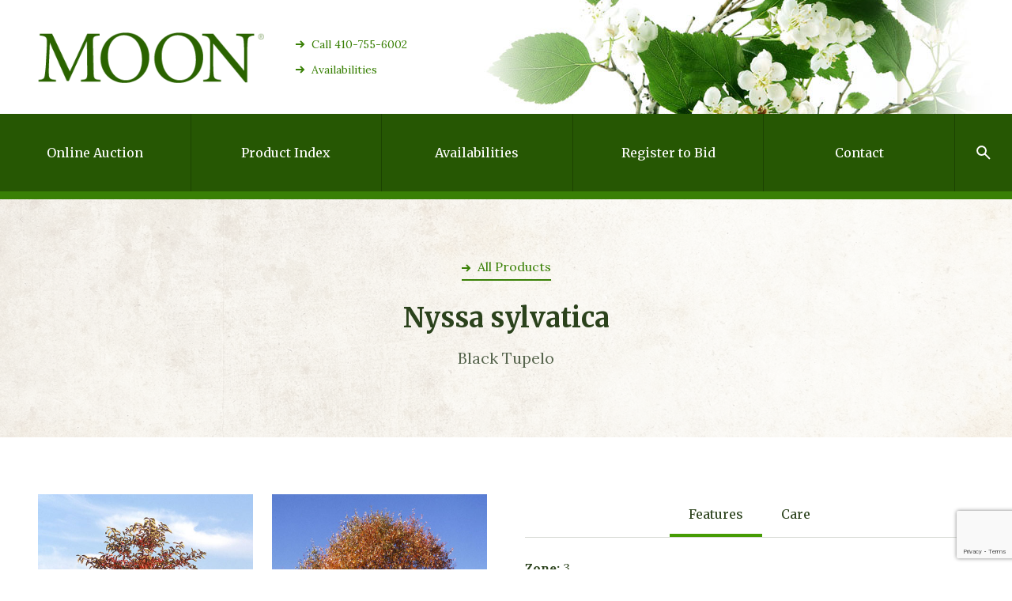

--- FILE ---
content_type: text/html; charset=UTF-8
request_url: https://moonnurseries.com/product/nyssa-sylvatica/
body_size: 10589
content:
<!DOCTYPE html>
<html lang="en-US">
<head>
	<!-- Global site tag (gtag.js) - Google Analytics -->
	<script async src="https://www.googletagmanager.com/gtag/js?id=UA-38070231-1"></script>
	<script>
	window.dataLayer = window.dataLayer || [];
	function gtag(){dataLayer.push(arguments);}
	gtag('js', new Date());
	gtag('config', 'UA-38070231-1');
	</script>



	<meta charset="UTF-8">
	<meta content="width=device-width, initial-scale=1" name="viewport">
	<link rel="profile" href="http://gmpg.org/xfn/11">

	<meta name='robots' content='index, follow, max-image-preview:large, max-snippet:-1, max-video-preview:-1' />

	<!-- This site is optimized with the Yoast SEO plugin v26.7 - https://yoast.com/wordpress/plugins/seo/ -->
	<title>Nyssa sylvatica - Moon Nurseries</title>
	<meta name="description" content="The Black Tupelo is one of the most consistent native trees for fall color. It is an excellent specimen tree that works well in residential areas." />
	<link rel="canonical" href="https://moonnurseries.com/product/nyssa-sylvatica/" />
	<meta property="og:locale" content="en_US" />
	<meta property="og:type" content="article" />
	<meta property="og:title" content="Nyssa sylvatica - Moon Nurseries" />
	<meta property="og:description" content="The Black Tupelo is one of the most consistent native trees for fall color. It is an excellent specimen tree that works well in residential areas." />
	<meta property="og:url" content="https://moonnurseries.com/product/nyssa-sylvatica/" />
	<meta property="og:site_name" content="Moon Nurseries" />
	<meta property="article:modified_time" content="2017-11-26T19:11:04+00:00" />
	<meta name="twitter:card" content="summary_large_image" />
	<script type="application/ld+json" class="yoast-schema-graph">{"@context":"https://schema.org","@graph":[{"@type":"WebPage","@id":"https://moonnurseries.com/product/nyssa-sylvatica/","url":"https://moonnurseries.com/product/nyssa-sylvatica/","name":"Nyssa sylvatica - Moon Nurseries","isPartOf":{"@id":"https://moonnurseries.com/#website"},"datePublished":"2017-09-10T23:16:18+00:00","dateModified":"2017-11-26T19:11:04+00:00","description":"The Black Tupelo is one of the most consistent native trees for fall color. It is an excellent specimen tree that works well in residential areas.","breadcrumb":{"@id":"https://moonnurseries.com/product/nyssa-sylvatica/#breadcrumb"},"inLanguage":"en-US","potentialAction":[{"@type":"ReadAction","target":["https://moonnurseries.com/product/nyssa-sylvatica/"]}]},{"@type":"BreadcrumbList","@id":"https://moonnurseries.com/product/nyssa-sylvatica/#breadcrumb","itemListElement":[{"@type":"ListItem","position":1,"name":"Home","item":"https://moonnurseries.com/"},{"@type":"ListItem","position":2,"name":"Products","item":"https://moonnurseries.com/product/"},{"@type":"ListItem","position":3,"name":"Nyssa sylvatica"}]},{"@type":"WebSite","@id":"https://moonnurseries.com/#website","url":"https://moonnurseries.com/","name":"Moon Nurseries","description":"","potentialAction":[{"@type":"SearchAction","target":{"@type":"EntryPoint","urlTemplate":"https://moonnurseries.com/?s={search_term_string}"},"query-input":{"@type":"PropertyValueSpecification","valueRequired":true,"valueName":"search_term_string"}}],"inLanguage":"en-US"}]}</script>
	<!-- / Yoast SEO plugin. -->


<link rel="alternate" type="application/rss+xml" title="Moon Nurseries &raquo; Feed" href="https://moonnurseries.com/feed/" />
<link rel="alternate" type="application/rss+xml" title="Moon Nurseries &raquo; Comments Feed" href="https://moonnurseries.com/comments/feed/" />
<link rel="alternate" title="oEmbed (JSON)" type="application/json+oembed" href="https://moonnurseries.com/wp-json/oembed/1.0/embed?url=https%3A%2F%2Fmoonnurseries.com%2Fproduct%2Fnyssa-sylvatica%2F" />
<link rel="alternate" title="oEmbed (XML)" type="text/xml+oembed" href="https://moonnurseries.com/wp-json/oembed/1.0/embed?url=https%3A%2F%2Fmoonnurseries.com%2Fproduct%2Fnyssa-sylvatica%2F&#038;format=xml" />
<style id='wp-img-auto-sizes-contain-inline-css' type='text/css'>
img:is([sizes=auto i],[sizes^="auto," i]){contain-intrinsic-size:3000px 1500px}
/*# sourceURL=wp-img-auto-sizes-contain-inline-css */
</style>
<style id='wp-emoji-styles-inline-css' type='text/css'>

	img.wp-smiley, img.emoji {
		display: inline !important;
		border: none !important;
		box-shadow: none !important;
		height: 1em !important;
		width: 1em !important;
		margin: 0 0.07em !important;
		vertical-align: -0.1em !important;
		background: none !important;
		padding: 0 !important;
	}
/*# sourceURL=wp-emoji-styles-inline-css */
</style>
<style id='wp-block-library-inline-css' type='text/css'>
:root{--wp-block-synced-color:#7a00df;--wp-block-synced-color--rgb:122,0,223;--wp-bound-block-color:var(--wp-block-synced-color);--wp-editor-canvas-background:#ddd;--wp-admin-theme-color:#007cba;--wp-admin-theme-color--rgb:0,124,186;--wp-admin-theme-color-darker-10:#006ba1;--wp-admin-theme-color-darker-10--rgb:0,107,160.5;--wp-admin-theme-color-darker-20:#005a87;--wp-admin-theme-color-darker-20--rgb:0,90,135;--wp-admin-border-width-focus:2px}@media (min-resolution:192dpi){:root{--wp-admin-border-width-focus:1.5px}}.wp-element-button{cursor:pointer}:root .has-very-light-gray-background-color{background-color:#eee}:root .has-very-dark-gray-background-color{background-color:#313131}:root .has-very-light-gray-color{color:#eee}:root .has-very-dark-gray-color{color:#313131}:root .has-vivid-green-cyan-to-vivid-cyan-blue-gradient-background{background:linear-gradient(135deg,#00d084,#0693e3)}:root .has-purple-crush-gradient-background{background:linear-gradient(135deg,#34e2e4,#4721fb 50%,#ab1dfe)}:root .has-hazy-dawn-gradient-background{background:linear-gradient(135deg,#faaca8,#dad0ec)}:root .has-subdued-olive-gradient-background{background:linear-gradient(135deg,#fafae1,#67a671)}:root .has-atomic-cream-gradient-background{background:linear-gradient(135deg,#fdd79a,#004a59)}:root .has-nightshade-gradient-background{background:linear-gradient(135deg,#330968,#31cdcf)}:root .has-midnight-gradient-background{background:linear-gradient(135deg,#020381,#2874fc)}:root{--wp--preset--font-size--normal:16px;--wp--preset--font-size--huge:42px}.has-regular-font-size{font-size:1em}.has-larger-font-size{font-size:2.625em}.has-normal-font-size{font-size:var(--wp--preset--font-size--normal)}.has-huge-font-size{font-size:var(--wp--preset--font-size--huge)}.has-text-align-center{text-align:center}.has-text-align-left{text-align:left}.has-text-align-right{text-align:right}.has-fit-text{white-space:nowrap!important}#end-resizable-editor-section{display:none}.aligncenter{clear:both}.items-justified-left{justify-content:flex-start}.items-justified-center{justify-content:center}.items-justified-right{justify-content:flex-end}.items-justified-space-between{justify-content:space-between}.screen-reader-text{border:0;clip-path:inset(50%);height:1px;margin:-1px;overflow:hidden;padding:0;position:absolute;width:1px;word-wrap:normal!important}.screen-reader-text:focus{background-color:#ddd;clip-path:none;color:#444;display:block;font-size:1em;height:auto;left:5px;line-height:normal;padding:15px 23px 14px;text-decoration:none;top:5px;width:auto;z-index:100000}html :where(.has-border-color){border-style:solid}html :where([style*=border-top-color]){border-top-style:solid}html :where([style*=border-right-color]){border-right-style:solid}html :where([style*=border-bottom-color]){border-bottom-style:solid}html :where([style*=border-left-color]){border-left-style:solid}html :where([style*=border-width]){border-style:solid}html :where([style*=border-top-width]){border-top-style:solid}html :where([style*=border-right-width]){border-right-style:solid}html :where([style*=border-bottom-width]){border-bottom-style:solid}html :where([style*=border-left-width]){border-left-style:solid}html :where(img[class*=wp-image-]){height:auto;max-width:100%}:where(figure){margin:0 0 1em}html :where(.is-position-sticky){--wp-admin--admin-bar--position-offset:var(--wp-admin--admin-bar--height,0px)}@media screen and (max-width:600px){html :where(.is-position-sticky){--wp-admin--admin-bar--position-offset:0px}}

/*# sourceURL=wp-block-library-inline-css */
</style><style id='global-styles-inline-css' type='text/css'>
:root{--wp--preset--aspect-ratio--square: 1;--wp--preset--aspect-ratio--4-3: 4/3;--wp--preset--aspect-ratio--3-4: 3/4;--wp--preset--aspect-ratio--3-2: 3/2;--wp--preset--aspect-ratio--2-3: 2/3;--wp--preset--aspect-ratio--16-9: 16/9;--wp--preset--aspect-ratio--9-16: 9/16;--wp--preset--color--black: #000000;--wp--preset--color--cyan-bluish-gray: #abb8c3;--wp--preset--color--white: #ffffff;--wp--preset--color--pale-pink: #f78da7;--wp--preset--color--vivid-red: #cf2e2e;--wp--preset--color--luminous-vivid-orange: #ff6900;--wp--preset--color--luminous-vivid-amber: #fcb900;--wp--preset--color--light-green-cyan: #7bdcb5;--wp--preset--color--vivid-green-cyan: #00d084;--wp--preset--color--pale-cyan-blue: #8ed1fc;--wp--preset--color--vivid-cyan-blue: #0693e3;--wp--preset--color--vivid-purple: #9b51e0;--wp--preset--gradient--vivid-cyan-blue-to-vivid-purple: linear-gradient(135deg,rgb(6,147,227) 0%,rgb(155,81,224) 100%);--wp--preset--gradient--light-green-cyan-to-vivid-green-cyan: linear-gradient(135deg,rgb(122,220,180) 0%,rgb(0,208,130) 100%);--wp--preset--gradient--luminous-vivid-amber-to-luminous-vivid-orange: linear-gradient(135deg,rgb(252,185,0) 0%,rgb(255,105,0) 100%);--wp--preset--gradient--luminous-vivid-orange-to-vivid-red: linear-gradient(135deg,rgb(255,105,0) 0%,rgb(207,46,46) 100%);--wp--preset--gradient--very-light-gray-to-cyan-bluish-gray: linear-gradient(135deg,rgb(238,238,238) 0%,rgb(169,184,195) 100%);--wp--preset--gradient--cool-to-warm-spectrum: linear-gradient(135deg,rgb(74,234,220) 0%,rgb(151,120,209) 20%,rgb(207,42,186) 40%,rgb(238,44,130) 60%,rgb(251,105,98) 80%,rgb(254,248,76) 100%);--wp--preset--gradient--blush-light-purple: linear-gradient(135deg,rgb(255,206,236) 0%,rgb(152,150,240) 100%);--wp--preset--gradient--blush-bordeaux: linear-gradient(135deg,rgb(254,205,165) 0%,rgb(254,45,45) 50%,rgb(107,0,62) 100%);--wp--preset--gradient--luminous-dusk: linear-gradient(135deg,rgb(255,203,112) 0%,rgb(199,81,192) 50%,rgb(65,88,208) 100%);--wp--preset--gradient--pale-ocean: linear-gradient(135deg,rgb(255,245,203) 0%,rgb(182,227,212) 50%,rgb(51,167,181) 100%);--wp--preset--gradient--electric-grass: linear-gradient(135deg,rgb(202,248,128) 0%,rgb(113,206,126) 100%);--wp--preset--gradient--midnight: linear-gradient(135deg,rgb(2,3,129) 0%,rgb(40,116,252) 100%);--wp--preset--font-size--small: 13px;--wp--preset--font-size--medium: 20px;--wp--preset--font-size--large: 36px;--wp--preset--font-size--x-large: 42px;--wp--preset--spacing--20: 0.44rem;--wp--preset--spacing--30: 0.67rem;--wp--preset--spacing--40: 1rem;--wp--preset--spacing--50: 1.5rem;--wp--preset--spacing--60: 2.25rem;--wp--preset--spacing--70: 3.38rem;--wp--preset--spacing--80: 5.06rem;--wp--preset--shadow--natural: 6px 6px 9px rgba(0, 0, 0, 0.2);--wp--preset--shadow--deep: 12px 12px 50px rgba(0, 0, 0, 0.4);--wp--preset--shadow--sharp: 6px 6px 0px rgba(0, 0, 0, 0.2);--wp--preset--shadow--outlined: 6px 6px 0px -3px rgb(255, 255, 255), 6px 6px rgb(0, 0, 0);--wp--preset--shadow--crisp: 6px 6px 0px rgb(0, 0, 0);}:where(.is-layout-flex){gap: 0.5em;}:where(.is-layout-grid){gap: 0.5em;}body .is-layout-flex{display: flex;}.is-layout-flex{flex-wrap: wrap;align-items: center;}.is-layout-flex > :is(*, div){margin: 0;}body .is-layout-grid{display: grid;}.is-layout-grid > :is(*, div){margin: 0;}:where(.wp-block-columns.is-layout-flex){gap: 2em;}:where(.wp-block-columns.is-layout-grid){gap: 2em;}:where(.wp-block-post-template.is-layout-flex){gap: 1.25em;}:where(.wp-block-post-template.is-layout-grid){gap: 1.25em;}.has-black-color{color: var(--wp--preset--color--black) !important;}.has-cyan-bluish-gray-color{color: var(--wp--preset--color--cyan-bluish-gray) !important;}.has-white-color{color: var(--wp--preset--color--white) !important;}.has-pale-pink-color{color: var(--wp--preset--color--pale-pink) !important;}.has-vivid-red-color{color: var(--wp--preset--color--vivid-red) !important;}.has-luminous-vivid-orange-color{color: var(--wp--preset--color--luminous-vivid-orange) !important;}.has-luminous-vivid-amber-color{color: var(--wp--preset--color--luminous-vivid-amber) !important;}.has-light-green-cyan-color{color: var(--wp--preset--color--light-green-cyan) !important;}.has-vivid-green-cyan-color{color: var(--wp--preset--color--vivid-green-cyan) !important;}.has-pale-cyan-blue-color{color: var(--wp--preset--color--pale-cyan-blue) !important;}.has-vivid-cyan-blue-color{color: var(--wp--preset--color--vivid-cyan-blue) !important;}.has-vivid-purple-color{color: var(--wp--preset--color--vivid-purple) !important;}.has-black-background-color{background-color: var(--wp--preset--color--black) !important;}.has-cyan-bluish-gray-background-color{background-color: var(--wp--preset--color--cyan-bluish-gray) !important;}.has-white-background-color{background-color: var(--wp--preset--color--white) !important;}.has-pale-pink-background-color{background-color: var(--wp--preset--color--pale-pink) !important;}.has-vivid-red-background-color{background-color: var(--wp--preset--color--vivid-red) !important;}.has-luminous-vivid-orange-background-color{background-color: var(--wp--preset--color--luminous-vivid-orange) !important;}.has-luminous-vivid-amber-background-color{background-color: var(--wp--preset--color--luminous-vivid-amber) !important;}.has-light-green-cyan-background-color{background-color: var(--wp--preset--color--light-green-cyan) !important;}.has-vivid-green-cyan-background-color{background-color: var(--wp--preset--color--vivid-green-cyan) !important;}.has-pale-cyan-blue-background-color{background-color: var(--wp--preset--color--pale-cyan-blue) !important;}.has-vivid-cyan-blue-background-color{background-color: var(--wp--preset--color--vivid-cyan-blue) !important;}.has-vivid-purple-background-color{background-color: var(--wp--preset--color--vivid-purple) !important;}.has-black-border-color{border-color: var(--wp--preset--color--black) !important;}.has-cyan-bluish-gray-border-color{border-color: var(--wp--preset--color--cyan-bluish-gray) !important;}.has-white-border-color{border-color: var(--wp--preset--color--white) !important;}.has-pale-pink-border-color{border-color: var(--wp--preset--color--pale-pink) !important;}.has-vivid-red-border-color{border-color: var(--wp--preset--color--vivid-red) !important;}.has-luminous-vivid-orange-border-color{border-color: var(--wp--preset--color--luminous-vivid-orange) !important;}.has-luminous-vivid-amber-border-color{border-color: var(--wp--preset--color--luminous-vivid-amber) !important;}.has-light-green-cyan-border-color{border-color: var(--wp--preset--color--light-green-cyan) !important;}.has-vivid-green-cyan-border-color{border-color: var(--wp--preset--color--vivid-green-cyan) !important;}.has-pale-cyan-blue-border-color{border-color: var(--wp--preset--color--pale-cyan-blue) !important;}.has-vivid-cyan-blue-border-color{border-color: var(--wp--preset--color--vivid-cyan-blue) !important;}.has-vivid-purple-border-color{border-color: var(--wp--preset--color--vivid-purple) !important;}.has-vivid-cyan-blue-to-vivid-purple-gradient-background{background: var(--wp--preset--gradient--vivid-cyan-blue-to-vivid-purple) !important;}.has-light-green-cyan-to-vivid-green-cyan-gradient-background{background: var(--wp--preset--gradient--light-green-cyan-to-vivid-green-cyan) !important;}.has-luminous-vivid-amber-to-luminous-vivid-orange-gradient-background{background: var(--wp--preset--gradient--luminous-vivid-amber-to-luminous-vivid-orange) !important;}.has-luminous-vivid-orange-to-vivid-red-gradient-background{background: var(--wp--preset--gradient--luminous-vivid-orange-to-vivid-red) !important;}.has-very-light-gray-to-cyan-bluish-gray-gradient-background{background: var(--wp--preset--gradient--very-light-gray-to-cyan-bluish-gray) !important;}.has-cool-to-warm-spectrum-gradient-background{background: var(--wp--preset--gradient--cool-to-warm-spectrum) !important;}.has-blush-light-purple-gradient-background{background: var(--wp--preset--gradient--blush-light-purple) !important;}.has-blush-bordeaux-gradient-background{background: var(--wp--preset--gradient--blush-bordeaux) !important;}.has-luminous-dusk-gradient-background{background: var(--wp--preset--gradient--luminous-dusk) !important;}.has-pale-ocean-gradient-background{background: var(--wp--preset--gradient--pale-ocean) !important;}.has-electric-grass-gradient-background{background: var(--wp--preset--gradient--electric-grass) !important;}.has-midnight-gradient-background{background: var(--wp--preset--gradient--midnight) !important;}.has-small-font-size{font-size: var(--wp--preset--font-size--small) !important;}.has-medium-font-size{font-size: var(--wp--preset--font-size--medium) !important;}.has-large-font-size{font-size: var(--wp--preset--font-size--large) !important;}.has-x-large-font-size{font-size: var(--wp--preset--font-size--x-large) !important;}
/*# sourceURL=global-styles-inline-css */
</style>

<style id='classic-theme-styles-inline-css' type='text/css'>
/*! This file is auto-generated */
.wp-block-button__link{color:#fff;background-color:#32373c;border-radius:9999px;box-shadow:none;text-decoration:none;padding:calc(.667em + 2px) calc(1.333em + 2px);font-size:1.125em}.wp-block-file__button{background:#32373c;color:#fff;text-decoration:none}
/*# sourceURL=/wp-includes/css/classic-themes.min.css */
</style>
<link rel='stylesheet' id='contact-form-7-css' href='https://moonnurseries.com/wp-content/plugins/contact-form-7/includes/css/styles.css?ver=6.1.4' type='text/css' media='all' />
<script type="text/javascript" src="https://moonnurseries.com/wp-includes/js/jquery/jquery.min.js?ver=3.7.1" id="jquery-core-js"></script>
<script type="text/javascript" src="https://moonnurseries.com/wp-includes/js/jquery/jquery-migrate.min.js?ver=3.4.1" id="jquery-migrate-js"></script>
<script type="text/javascript" id="utils-js-extra">
/* <![CDATA[ */
var userSettings = {"url":"/","uid":"0","time":"1768930316","secure":"1"};
//# sourceURL=utils-js-extra
/* ]]> */
</script>
<script type="text/javascript" src="https://moonnurseries.com/wp-includes/js/utils.min.js?ver=eaf76ac5d4b20dd103c83e9ddd9022d3" id="utils-js"></script>
<link rel="https://api.w.org/" href="https://moonnurseries.com/wp-json/" /><link rel="EditURI" type="application/rsd+xml" title="RSD" href="https://moonnurseries.com/xmlrpc.php?rsd" />

<link rel='shortlink' href='https://moonnurseries.com/?p=984' />
<script type="text/javascript">
(function(url){
	if(/(?:Chrome\/26\.0\.1410\.63 Safari\/537\.31|WordfenceTestMonBot)/.test(navigator.userAgent)){ return; }
	var addEvent = function(evt, handler) {
		if (window.addEventListener) {
			document.addEventListener(evt, handler, false);
		} else if (window.attachEvent) {
			document.attachEvent('on' + evt, handler);
		}
	};
	var removeEvent = function(evt, handler) {
		if (window.removeEventListener) {
			document.removeEventListener(evt, handler, false);
		} else if (window.detachEvent) {
			document.detachEvent('on' + evt, handler);
		}
	};
	var evts = 'contextmenu dblclick drag dragend dragenter dragleave dragover dragstart drop keydown keypress keyup mousedown mousemove mouseout mouseover mouseup mousewheel scroll'.split(' ');
	var logHuman = function() {
		if (window.wfLogHumanRan) { return; }
		window.wfLogHumanRan = true;
		var wfscr = document.createElement('script');
		wfscr.type = 'text/javascript';
		wfscr.async = true;
		wfscr.src = url + '&r=' + Math.random();
		(document.getElementsByTagName('head')[0]||document.getElementsByTagName('body')[0]).appendChild(wfscr);
		for (var i = 0; i < evts.length; i++) {
			removeEvent(evts[i], logHuman);
		}
	};
	for (var i = 0; i < evts.length; i++) {
		addEvent(evts[i], logHuman);
	}
})('//moonnurseries.com/?wordfence_lh=1&hid=5AF1E8A9B4FA4BDFF0BC16CBC9188C34');
</script><style type="text/css">.recentcomments a{display:inline !important;padding:0 !important;margin:0 !important;}</style>		<style type="text/css" id="wp-custom-css">
			.nav-link.w--current, .nav-link.current-menu-item {
    border-top-color: #2e4d83;
    /* border-right-style: none; */
    color: #fff;
    border-right-color: #265703;
    background-color: #398005;
}
.nav-link.contact.w--current, .nav-link.contact.current-menu-item ,
.nav-bar-decoration {

    background-color: #398005 !important;
}		</style>
		
	<link href="https://moonnurseries.com/wp-content/themes/mn/css/normalize.css" rel="stylesheet" type="text/css">
	<link href="https://moonnurseries.com/wp-content/themes/mn/css/dropkick.css" rel="stylesheet" type="text/css">
	<link href="https://moonnurseries.com/wp-content/themes/mn/css/components.css" rel="stylesheet" type="text/css">
	<link href="https://moonnurseries.com/wp-content/themes/mn/css/moonnurseries.css" rel="stylesheet" type="text/css">

	<script src="https://ajax.googleapis.com/ajax/libs/webfont/1.4.7/webfont.js" type="text/javascript"></script>
	<script type="text/javascript">
	WebFont.load({
		google: {
			families: ["Merriweather:300,300italic,400,400italic,700,700italic,900,900italic","Lora:regular,italic,700,700italic"]
		}
	});
	</script>

	<!-- [if lt IE 9]><script src="https://cdnjs.cloudflare.com/ajax/libs/html5shiv/3.7.3/html5shiv.min.js" type="text/javascript"></script><![endif] -->
	<script type="text/javascript">!function(o,c){var n=c.documentElement,t=" w-mod-";n.className+=t+"js",("ontouchstart"in o||o.DocumentTouch&&c instanceof DocumentTouch)&&(n.className+=t+"touch")}(window,document);</script>
	<link href="https://moonnurseries.com/wp-content/themes/mn/images/Favicon.png" rel="shortcut icon" type="image/x-icon">
	<link href="https://moonnurseries.com/wp-content/themes/mn/images/Webclip.png" rel="apple-touch-icon">
	<!-- Google Tag Manager -->
	<script>(function(w,d,s,l,i){w[l]=w[l]||[];w[l].push({'gtm.start':
	new Date().getTime(),event:'gtm.js'});var f=d.getElementsByTagName(s)[0],
	j=d.createElement(s),dl=l!='dataLayer'?'&l='+l:'';j.async=true;j.src=
	'https://www.googletagmanager.com/gtm.js?id='+i+dl;f.parentNode.insertBefore(j,f);
	})(window,document,'script','dataLayer','GTM-TT5BD8XJ');</script>
	<!-- End Google Tag Manager -->
</head>

<body class="wp-singular product-template-default single single-product postid-984 wp-theme-mn">
	<!-- Google Tag Manager (noscript) -->
	<noscript><iframe src="https://www.googletagmanager.com/ns.html?id=GTM-TT5BD8XJ"
	height="0" width="0" style="display:none;visibility:hidden"></iframe></noscript>
	<!-- End Google Tag Manager (noscript) -->
	<div class="page-wrapper">

		
		<div class="header section" >
			<a class="w-inline-block" href="https://moonnurseries.com/"><img class="img-logo" src="https://moonnurseries.com/wp-content/themes/mn/images/logo.gif" alt="Moon Nurseries"></a>

							<div class="quick-nav w-hidden-medium w-hidden-small w-hidden-tiny">
											<a class="cta-link qucik-nav" href="tel:4107556002">Call 410-755-6002</a>
											<a class="cta-link qucik-nav" href="https://auction.moonnurseries.com/auction/">Availabilities</a>
									</div>
					</div>



		<div class="nav-bar w-nav" data-animation="default" data-collapse="medium" data-duration="400">

							<div class="phone-bar-mobile w-hidden-main"><a class="cta-link phone" href="tel:4107556602">Call (410) 755-6602</a></div>
			
			<nav class="nav-menu w-nav-menu" role="navigation">

				<a id="menu-item-5092" class="menu-item menu-item-type-custom menu-item-object-custom menu-item-5092 online-auction nav-link w-nav-link" href="https://auction.moonnurseries.com">Online Auction</a><a id="menu-item-5095" class="menu-item menu-item-type-custom menu-item-object-custom menu-item-5095 product-index nav-link w-nav-link" href="https://auction.moonnurseries.com/auction/">Product Index</a><a id="menu-item-5096" class="menu-item menu-item-type-custom menu-item-object-custom menu-item-5096 availabilities nav-link w-nav-link" href="https://auction.moonnurseries.com/auction/">Availabilities</a><a id="menu-item-5097" class="menu-item menu-item-type-custom menu-item-object-custom menu-item-5097 register-to-bid nav-link w-nav-link" href="https://auction.moonnurseries.com/register-1/">Register to Bid</a><a id="menu-item-37" class="menu-item menu-item-type-post_type menu-item-object-page menu-item-37 contact nav-link w-nav-link" href="https://moonnurseries.com/contact/">Contact</a>
				<div class="nav-bar-search w-hidden-main">
					<div class="form-block search w-form">
						<form class="product-search" method="get" action="https://moonnurseries.com/">
							<input class="search text-field w-input" type="text" name="s" data-name="Search" maxlength="256" value="" placeholder="Search here...">
							<input type="submit" class="button icon search small w-button" value="&nbsp;">
						</form>
					</div>
				</div>

				<div class="nav-bar-search w-hidden-medium w-hidden-small w-hidden-tiny" data-ix="hidden-on-load-search">
					<div class="form-block search w-form">
						<form class="product-search" method="get" action="https://moonnurseries.com/">
							<input class="search text-field w-input" type="text" name="s" data-name="Search" maxlength="256" value="" placeholder="Search here...">
							<input type="submit" class="button icon search small w-button" value="&nbsp;">
						</form>
					</div>
				</div>

				<a class="nav-link-search w-hidden-medium w-hidden-small w-hidden-tiny w-nav-link" data-ix="show-on-click-search"></a>
				<a class="nav-link-search-close w-hidden-medium w-hidden-small w-hidden-tiny w-nav-link" data-ix="close-on-click-search"></a>
			</nav>

			<div class="nav-bar-decoration w-hidden-medium w-hidden-small w-hidden-tiny "></div>
			<div class="hamburger w-nav-button"></div>
		</div>




	<div class="center section tint">
		<div class="_67-percent center fluid-cell">

							<a class="cta-link" href="https://moonnurseries.com/products/">All Products</a>
			
			<h1 class="h3">Nyssa sylvatica</h1>

							<p class="p-large">Black Tupelo</p>
					</div>
	</div>



	<div class="section">

		
					<div class="fluid-cell parent">

						
							<div class="_50-percent child fluid-cell">
								<a class="lightbox-link w-inline-block w-lightbox" data-ix="show-on-hover" href="#">
									<div class="lightbox-hover" data-ix="hidden-on-load">
										<img src="https://moonnurseries.com/wp-content/themes/mn/images/Zoom-icon.svg">
									</div>

									<img src="https://moonnurseries.com/wp-content/uploads/2017/09/NYSYLB_002.jpe">

									<script class="w-json" type="application/json">
									{
										"group": "Product Gallery",
										"items": [{
											"type": "image",
											"_id": "54a367d629152b720749e187b3eaa11b",
											"fileName": "54a367d629152b720749e187b3eaa11b_NYSYLB_002.jpe",
											"origFileName": "NYSYLB_002.jpe",
											"width": 455,
											"height": 580,
											"fileSize": 0,
											"url": "https://moonnurseries.com/wp-content/uploads/2017/09/NYSYLB_002.jpe"
										}]
									}
									</script>
								</a>
							</div>

						
							<div class="_50-percent child fluid-cell">
								<a class="lightbox-link w-inline-block w-lightbox" data-ix="show-on-hover" href="#">
									<div class="lightbox-hover" data-ix="hidden-on-load">
										<img src="https://moonnurseries.com/wp-content/themes/mn/images/Zoom-icon.svg">
									</div>

									<img src="https://moonnurseries.com/wp-content/uploads/2017/09/NYSYLB_003.jpe">

									<script class="w-json" type="application/json">
									{
										"group": "Product Gallery",
										"items": [{
											"type": "image",
											"_id": "fe7ee8fc1959cc7214fa21c4840dff0a",
											"fileName": "fe7ee8fc1959cc7214fa21c4840dff0a_NYSYLB_003.jpe",
											"origFileName": "NYSYLB_003.jpe",
											"width": 455,
											"height": 580,
											"fileSize": 0,
											"url": "https://moonnurseries.com/wp-content/uploads/2017/09/NYSYLB_003.jpe"
										}]
									}
									</script>
								</a>
							</div>

						
							<div class="_50-percent child fluid-cell">
								<a class="lightbox-link w-inline-block w-lightbox" data-ix="show-on-hover" href="#">
									<div class="lightbox-hover" data-ix="hidden-on-load">
										<img src="https://moonnurseries.com/wp-content/themes/mn/images/Zoom-icon.svg">
									</div>

									<img src="https://moonnurseries.com/wp-content/uploads/2017/09/NYSYLB_001.jpe">

									<script class="w-json" type="application/json">
									{
										"group": "Product Gallery",
										"items": [{
											"type": "image",
											"_id": "9908279ebbf1f9b250ba689db6a0222b",
											"fileName": "9908279ebbf1f9b250ba689db6a0222b_NYSYLB_001.jpe",
											"origFileName": "NYSYLB_001.jpe",
											"width": 455,
											"height": 580,
											"fileSize": 0,
											"url": "https://moonnurseries.com/wp-content/uploads/2017/09/NYSYLB_001.jpe"
										}]
									}
									</script>
								</a>
							</div>

						
							<div class="_50-percent child fluid-cell">
								<a class="lightbox-link w-inline-block w-lightbox" data-ix="show-on-hover" href="#">
									<div class="lightbox-hover" data-ix="hidden-on-load">
										<img src="https://moonnurseries.com/wp-content/themes/mn/images/Zoom-icon.svg">
									</div>

									<img src="https://moonnurseries.com/wp-content/uploads/2017/09/294-455x580.gif">

									<script class="w-json" type="application/json">
									{
										"group": "Product Gallery",
										"items": [{
											"type": "image",
											"_id": "df6d2338b2b8fce1ec2f6dda0a630eb0",
											"fileName": "df6d2338b2b8fce1ec2f6dda0a630eb0_294.gif",
											"origFileName": "294.gif",
											"width": 455,
											"height": 580,
											"fileSize": 0,
											"url": "https://moonnurseries.com/wp-content/uploads/2017/09/294-455x580.gif"
										}]
									}
									</script>
								</a>
							</div>

						
					</div>

					


		
			<div class="_50-percent tabs w-tabs" data-duration-in="300" data-duration-out="100">
				<div class="tabs-menu w-tab-menu">

					
						<a class="tab-link w-inline-block w-tab-link w--current" data-w-tab="Tab 1">
							<h2>Features</h2>
						</a>

					
						<a class="tab-link w-inline-block w-tab-link " data-w-tab="Tab 2">
							<h2>Care</h2>
						</a>

					
				</div>



				<div class="w-tab-content">

					
						<div class="w-tab-pane w--tab-active" data-w-tab="Tab 1">
							<ul>
<li><strong>Zone:</strong> 3</li>
<li><strong>Height:</strong> 30-50 ft</li>
<li><strong>Width:</strong> 20-30 ft</li>
<li><strong>Foliage:</strong> Dark green</li>
<li><strong>Fall Foliage:</strong> Red with purple tint</li>
<li><strong>Flower Color:</strong> White</li>
<li><strong>Fruit:</strong> Blue-black</li>
<li><strong>Tolerances:</strong><br />
Wet Soil Tolerant<br />
Salt Tolerant<br />
Urban Tolerant</li>
<li><strong>Description:</strong> The Black Tupelo is one of the most consistent native trees for fall color. It is an excellent specimen tree that works well in residential areas.</li>
</ul>
						</div>

					
						<div class="w-tab-pane " data-w-tab="Tab 2">
							<ul>
<li><strong>Sun:</strong> Full/Part Sun</li>
<li><strong>Water:</strong> Moist, acidic, well-drained soil</li>
</ul>
						</div>

					
				</div>
			</div>

		
	</div>



	
				
					<div class="section tint">
						<div class="fluid-cell no-b-padding r-divider">
							<h3>Our Recent Articles</h3>
							<a class="button small w-button w-hidden-small w-hidden-tiny" href="https://moonnurseries.com/blog/">Read All Articles</a>
						</div>

						
							<div class="fluid-cell r-divider ">
								<div class="article-info p-small uppercase">Wed, 01.16.2019 by Mackenzie Rosman</div>
								<h5>A Fiesta of Fall Color</h5>
								<p>Autumn, considered by many to be the most beautiful of the seasons in the Mid&hellip;</p>
								<a href="https://moonnurseries.com/fall-fiesta/">Read More</a>
							</div>

						
							<div class="fluid-cell r-divider ">
								<div class="article-info p-small uppercase">Wed, 12.05.2018 by Mackenzie Rosman</div>
								<h5>Spades Make It A Cinch</h5>
								<p>Why wait years or even decades to receive the shade and majesty a large caliper&hellip;</p>
								<a href="https://moonnurseries.com/spades-make-it-a-cinch/">Read More</a>
							</div>

						
							<div class="fluid-cell r-divider w-hidden-medium w-hidden-small w-hidden-tiny">
								<div class="article-info p-small uppercase">Fri, 11.09.2018 by Mackenzie Rosman</div>
								<h5>Winterberry is Coming&#8230;</h5>
								<p>This week we are featuring two cultivars of Ilex verticilata ‘Berry Heavy’ and ‘Sparkleberry’. &nbsp; The&hellip;</p>
								<a href="https://moonnurseries.com/winterberry-is-coming/">Read More</a>
							</div>

						
						<div class="fluid-cell justify-start w-hidden-main w-hidden-medium">
							<a class="button small w-button" href="https://moonnurseries.com/blog/">Read All Articles</a>
						</div>
					</div>

				
				



		<footer class="footer">
			<div class="p-small">&copy; 2026 MOON&reg; Nurseries, Inc.</div>

							<div class="p-small">145 Moon Road, Chesapeake City, MD 21915</div>
					</footer>
	</div>

	<script src="https://ajax.googleapis.com/ajax/libs/jquery/2.2.0/jquery.min.js" type="text/javascript"></script>
	<script src="https://moonnurseries.com/wp-content/themes/mn/js/dropkick.js" type="text/javascript"></script>
	<script src="https://moonnurseries.com/wp-content/themes/mn/js/moonnurseries.js" type="text/javascript"></script>
	<!-- [if lte IE 9]><script src="https://cdnjs.cloudflare.com/ajax/libs/placeholders/3.0.2/placeholders.min.js"></script><![endif] -->

	<script type="speculationrules">
{"prefetch":[{"source":"document","where":{"and":[{"href_matches":"/*"},{"not":{"href_matches":["/wp-*.php","/wp-admin/*","/wp-content/uploads/*","/wp-content/*","/wp-content/plugins/*","/wp-content/themes/mn/*","/*\\?(.+)"]}},{"not":{"selector_matches":"a[rel~=\"nofollow\"]"}},{"not":{"selector_matches":".no-prefetch, .no-prefetch a"}}]},"eagerness":"conservative"}]}
</script>
<script type="text/javascript" src="https://moonnurseries.com/wp-includes/js/hoverIntent.min.js?ver=1.10.2" id="hoverIntent-js"></script>
<script type="text/javascript" src="https://moonnurseries.com/wp-includes/js/dist/dom-ready.min.js?ver=f77871ff7694fffea381" id="wp-dom-ready-js"></script>
<script type="text/javascript" src="https://moonnurseries.com/wp-includes/js/dist/hooks.min.js?ver=dd5603f07f9220ed27f1" id="wp-hooks-js"></script>
<script type="text/javascript" src="https://moonnurseries.com/wp-includes/js/dist/i18n.min.js?ver=c26c3dc7bed366793375" id="wp-i18n-js"></script>
<script type="text/javascript" id="wp-i18n-js-after">
/* <![CDATA[ */
wp.i18n.setLocaleData( { 'text direction\u0004ltr': [ 'ltr' ] } );
//# sourceURL=wp-i18n-js-after
/* ]]> */
</script>
<script type="text/javascript" src="https://moonnurseries.com/wp-includes/js/dist/a11y.min.js?ver=cb460b4676c94bd228ed" id="wp-a11y-js"></script>
<script type="text/javascript" id="common-js-extra">
/* <![CDATA[ */
var bulkActionObserverIds = {"bulk_action":"action","changeit":"new_role"};
//# sourceURL=common-js-extra
/* ]]> */
</script>
<script type="text/javascript" src="https://moonnurseries.com/wp-admin/js/common.min.js?ver=eaf76ac5d4b20dd103c83e9ddd9022d3" id="common-js"></script>
<script type="text/javascript" id="wp-ajax-response-js-extra">
/* <![CDATA[ */
var wpAjax = {"noPerm":"Sorry, you are not allowed to do that.","broken":"An error occurred while processing your request. Please try again later."};
//# sourceURL=wp-ajax-response-js-extra
/* ]]> */
</script>
<script type="text/javascript" src="https://moonnurseries.com/wp-includes/js/wp-ajax-response.min.js?ver=eaf76ac5d4b20dd103c83e9ddd9022d3" id="wp-ajax-response-js"></script>
<script type="text/javascript" src="https://moonnurseries.com/wp-includes/js/jquery/jquery.color.min.js?ver=3.0.0" id="jquery-color-js"></script>
<script type="text/javascript" src="https://moonnurseries.com/wp-includes/js/wp-lists.min.js?ver=eaf76ac5d4b20dd103c83e9ddd9022d3" id="wp-lists-js"></script>
<script type="text/javascript" src="https://moonnurseries.com/wp-content/plugins/contact-form-7/includes/swv/js/index.js?ver=6.1.4" id="swv-js"></script>
<script type="text/javascript" id="contact-form-7-js-before">
/* <![CDATA[ */
var wpcf7 = {
    "api": {
        "root": "https:\/\/moonnurseries.com\/wp-json\/",
        "namespace": "contact-form-7\/v1"
    }
};
//# sourceURL=contact-form-7-js-before
/* ]]> */
</script>
<script type="text/javascript" src="https://moonnurseries.com/wp-content/plugins/contact-form-7/includes/js/index.js?ver=6.1.4" id="contact-form-7-js"></script>
<script type="text/javascript" src="https://www.google.com/recaptcha/api.js?render=6LdiFaQpAAAAAJIorG9F6jqoQh_6bCQiPHH-Ukif&amp;ver=3.0" id="google-recaptcha-js"></script>
<script type="text/javascript" src="https://moonnurseries.com/wp-includes/js/dist/vendor/wp-polyfill.min.js?ver=3.15.0" id="wp-polyfill-js"></script>
<script type="text/javascript" id="wpcf7-recaptcha-js-before">
/* <![CDATA[ */
var wpcf7_recaptcha = {
    "sitekey": "6LdiFaQpAAAAAJIorG9F6jqoQh_6bCQiPHH-Ukif",
    "actions": {
        "homepage": "homepage",
        "contactform": "contactform"
    }
};
//# sourceURL=wpcf7-recaptcha-js-before
/* ]]> */
</script>
<script type="text/javascript" src="https://moonnurseries.com/wp-content/plugins/contact-form-7/modules/recaptcha/index.js?ver=6.1.4" id="wpcf7-recaptcha-js"></script>
<script id="wp-emoji-settings" type="application/json">
{"baseUrl":"https://s.w.org/images/core/emoji/17.0.2/72x72/","ext":".png","svgUrl":"https://s.w.org/images/core/emoji/17.0.2/svg/","svgExt":".svg","source":{"concatemoji":"https://moonnurseries.com/wp-includes/js/wp-emoji-release.min.js?ver=eaf76ac5d4b20dd103c83e9ddd9022d3"}}
</script>
<script type="module">
/* <![CDATA[ */
/*! This file is auto-generated */
const a=JSON.parse(document.getElementById("wp-emoji-settings").textContent),o=(window._wpemojiSettings=a,"wpEmojiSettingsSupports"),s=["flag","emoji"];function i(e){try{var t={supportTests:e,timestamp:(new Date).valueOf()};sessionStorage.setItem(o,JSON.stringify(t))}catch(e){}}function c(e,t,n){e.clearRect(0,0,e.canvas.width,e.canvas.height),e.fillText(t,0,0);t=new Uint32Array(e.getImageData(0,0,e.canvas.width,e.canvas.height).data);e.clearRect(0,0,e.canvas.width,e.canvas.height),e.fillText(n,0,0);const a=new Uint32Array(e.getImageData(0,0,e.canvas.width,e.canvas.height).data);return t.every((e,t)=>e===a[t])}function p(e,t){e.clearRect(0,0,e.canvas.width,e.canvas.height),e.fillText(t,0,0);var n=e.getImageData(16,16,1,1);for(let e=0;e<n.data.length;e++)if(0!==n.data[e])return!1;return!0}function u(e,t,n,a){switch(t){case"flag":return n(e,"\ud83c\udff3\ufe0f\u200d\u26a7\ufe0f","\ud83c\udff3\ufe0f\u200b\u26a7\ufe0f")?!1:!n(e,"\ud83c\udde8\ud83c\uddf6","\ud83c\udde8\u200b\ud83c\uddf6")&&!n(e,"\ud83c\udff4\udb40\udc67\udb40\udc62\udb40\udc65\udb40\udc6e\udb40\udc67\udb40\udc7f","\ud83c\udff4\u200b\udb40\udc67\u200b\udb40\udc62\u200b\udb40\udc65\u200b\udb40\udc6e\u200b\udb40\udc67\u200b\udb40\udc7f");case"emoji":return!a(e,"\ud83e\u1fac8")}return!1}function f(e,t,n,a){let r;const o=(r="undefined"!=typeof WorkerGlobalScope&&self instanceof WorkerGlobalScope?new OffscreenCanvas(300,150):document.createElement("canvas")).getContext("2d",{willReadFrequently:!0}),s=(o.textBaseline="top",o.font="600 32px Arial",{});return e.forEach(e=>{s[e]=t(o,e,n,a)}),s}function r(e){var t=document.createElement("script");t.src=e,t.defer=!0,document.head.appendChild(t)}a.supports={everything:!0,everythingExceptFlag:!0},new Promise(t=>{let n=function(){try{var e=JSON.parse(sessionStorage.getItem(o));if("object"==typeof e&&"number"==typeof e.timestamp&&(new Date).valueOf()<e.timestamp+604800&&"object"==typeof e.supportTests)return e.supportTests}catch(e){}return null}();if(!n){if("undefined"!=typeof Worker&&"undefined"!=typeof OffscreenCanvas&&"undefined"!=typeof URL&&URL.createObjectURL&&"undefined"!=typeof Blob)try{var e="postMessage("+f.toString()+"("+[JSON.stringify(s),u.toString(),c.toString(),p.toString()].join(",")+"));",a=new Blob([e],{type:"text/javascript"});const r=new Worker(URL.createObjectURL(a),{name:"wpTestEmojiSupports"});return void(r.onmessage=e=>{i(n=e.data),r.terminate(),t(n)})}catch(e){}i(n=f(s,u,c,p))}t(n)}).then(e=>{for(const n in e)a.supports[n]=e[n],a.supports.everything=a.supports.everything&&a.supports[n],"flag"!==n&&(a.supports.everythingExceptFlag=a.supports.everythingExceptFlag&&a.supports[n]);var t;a.supports.everythingExceptFlag=a.supports.everythingExceptFlag&&!a.supports.flag,a.supports.everything||((t=a.source||{}).concatemoji?r(t.concatemoji):t.wpemoji&&t.twemoji&&(r(t.twemoji),r(t.wpemoji)))});
//# sourceURL=https://moonnurseries.com/wp-includes/js/wp-emoji-loader.min.js
/* ]]> */
</script>
	<!--Gorgias Chat Widget Start
	<script id="gorgias-chat-widget-install-v3"
		src="https://config.gorgias.chat/bundle-loader/01HDHPPPN61G3NVRJS2S8TF56G">
	</script>
	Gorgias Chat Widget End-->
    
    <script type="text/javascript" src="//cdn.callrail.com/companies/327771553/b89cadb5fc614032ebda/12/swap.js"></script> 
</body>
</html>

--- FILE ---
content_type: text/html; charset=utf-8
request_url: https://www.google.com/recaptcha/api2/anchor?ar=1&k=6LdiFaQpAAAAAJIorG9F6jqoQh_6bCQiPHH-Ukif&co=aHR0cHM6Ly9tb29ubnVyc2VyaWVzLmNvbTo0NDM.&hl=en&v=PoyoqOPhxBO7pBk68S4YbpHZ&size=invisible&anchor-ms=20000&execute-ms=30000&cb=50e3fekdobfq
body_size: 48804
content:
<!DOCTYPE HTML><html dir="ltr" lang="en"><head><meta http-equiv="Content-Type" content="text/html; charset=UTF-8">
<meta http-equiv="X-UA-Compatible" content="IE=edge">
<title>reCAPTCHA</title>
<style type="text/css">
/* cyrillic-ext */
@font-face {
  font-family: 'Roboto';
  font-style: normal;
  font-weight: 400;
  font-stretch: 100%;
  src: url(//fonts.gstatic.com/s/roboto/v48/KFO7CnqEu92Fr1ME7kSn66aGLdTylUAMa3GUBHMdazTgWw.woff2) format('woff2');
  unicode-range: U+0460-052F, U+1C80-1C8A, U+20B4, U+2DE0-2DFF, U+A640-A69F, U+FE2E-FE2F;
}
/* cyrillic */
@font-face {
  font-family: 'Roboto';
  font-style: normal;
  font-weight: 400;
  font-stretch: 100%;
  src: url(//fonts.gstatic.com/s/roboto/v48/KFO7CnqEu92Fr1ME7kSn66aGLdTylUAMa3iUBHMdazTgWw.woff2) format('woff2');
  unicode-range: U+0301, U+0400-045F, U+0490-0491, U+04B0-04B1, U+2116;
}
/* greek-ext */
@font-face {
  font-family: 'Roboto';
  font-style: normal;
  font-weight: 400;
  font-stretch: 100%;
  src: url(//fonts.gstatic.com/s/roboto/v48/KFO7CnqEu92Fr1ME7kSn66aGLdTylUAMa3CUBHMdazTgWw.woff2) format('woff2');
  unicode-range: U+1F00-1FFF;
}
/* greek */
@font-face {
  font-family: 'Roboto';
  font-style: normal;
  font-weight: 400;
  font-stretch: 100%;
  src: url(//fonts.gstatic.com/s/roboto/v48/KFO7CnqEu92Fr1ME7kSn66aGLdTylUAMa3-UBHMdazTgWw.woff2) format('woff2');
  unicode-range: U+0370-0377, U+037A-037F, U+0384-038A, U+038C, U+038E-03A1, U+03A3-03FF;
}
/* math */
@font-face {
  font-family: 'Roboto';
  font-style: normal;
  font-weight: 400;
  font-stretch: 100%;
  src: url(//fonts.gstatic.com/s/roboto/v48/KFO7CnqEu92Fr1ME7kSn66aGLdTylUAMawCUBHMdazTgWw.woff2) format('woff2');
  unicode-range: U+0302-0303, U+0305, U+0307-0308, U+0310, U+0312, U+0315, U+031A, U+0326-0327, U+032C, U+032F-0330, U+0332-0333, U+0338, U+033A, U+0346, U+034D, U+0391-03A1, U+03A3-03A9, U+03B1-03C9, U+03D1, U+03D5-03D6, U+03F0-03F1, U+03F4-03F5, U+2016-2017, U+2034-2038, U+203C, U+2040, U+2043, U+2047, U+2050, U+2057, U+205F, U+2070-2071, U+2074-208E, U+2090-209C, U+20D0-20DC, U+20E1, U+20E5-20EF, U+2100-2112, U+2114-2115, U+2117-2121, U+2123-214F, U+2190, U+2192, U+2194-21AE, U+21B0-21E5, U+21F1-21F2, U+21F4-2211, U+2213-2214, U+2216-22FF, U+2308-230B, U+2310, U+2319, U+231C-2321, U+2336-237A, U+237C, U+2395, U+239B-23B7, U+23D0, U+23DC-23E1, U+2474-2475, U+25AF, U+25B3, U+25B7, U+25BD, U+25C1, U+25CA, U+25CC, U+25FB, U+266D-266F, U+27C0-27FF, U+2900-2AFF, U+2B0E-2B11, U+2B30-2B4C, U+2BFE, U+3030, U+FF5B, U+FF5D, U+1D400-1D7FF, U+1EE00-1EEFF;
}
/* symbols */
@font-face {
  font-family: 'Roboto';
  font-style: normal;
  font-weight: 400;
  font-stretch: 100%;
  src: url(//fonts.gstatic.com/s/roboto/v48/KFO7CnqEu92Fr1ME7kSn66aGLdTylUAMaxKUBHMdazTgWw.woff2) format('woff2');
  unicode-range: U+0001-000C, U+000E-001F, U+007F-009F, U+20DD-20E0, U+20E2-20E4, U+2150-218F, U+2190, U+2192, U+2194-2199, U+21AF, U+21E6-21F0, U+21F3, U+2218-2219, U+2299, U+22C4-22C6, U+2300-243F, U+2440-244A, U+2460-24FF, U+25A0-27BF, U+2800-28FF, U+2921-2922, U+2981, U+29BF, U+29EB, U+2B00-2BFF, U+4DC0-4DFF, U+FFF9-FFFB, U+10140-1018E, U+10190-1019C, U+101A0, U+101D0-101FD, U+102E0-102FB, U+10E60-10E7E, U+1D2C0-1D2D3, U+1D2E0-1D37F, U+1F000-1F0FF, U+1F100-1F1AD, U+1F1E6-1F1FF, U+1F30D-1F30F, U+1F315, U+1F31C, U+1F31E, U+1F320-1F32C, U+1F336, U+1F378, U+1F37D, U+1F382, U+1F393-1F39F, U+1F3A7-1F3A8, U+1F3AC-1F3AF, U+1F3C2, U+1F3C4-1F3C6, U+1F3CA-1F3CE, U+1F3D4-1F3E0, U+1F3ED, U+1F3F1-1F3F3, U+1F3F5-1F3F7, U+1F408, U+1F415, U+1F41F, U+1F426, U+1F43F, U+1F441-1F442, U+1F444, U+1F446-1F449, U+1F44C-1F44E, U+1F453, U+1F46A, U+1F47D, U+1F4A3, U+1F4B0, U+1F4B3, U+1F4B9, U+1F4BB, U+1F4BF, U+1F4C8-1F4CB, U+1F4D6, U+1F4DA, U+1F4DF, U+1F4E3-1F4E6, U+1F4EA-1F4ED, U+1F4F7, U+1F4F9-1F4FB, U+1F4FD-1F4FE, U+1F503, U+1F507-1F50B, U+1F50D, U+1F512-1F513, U+1F53E-1F54A, U+1F54F-1F5FA, U+1F610, U+1F650-1F67F, U+1F687, U+1F68D, U+1F691, U+1F694, U+1F698, U+1F6AD, U+1F6B2, U+1F6B9-1F6BA, U+1F6BC, U+1F6C6-1F6CF, U+1F6D3-1F6D7, U+1F6E0-1F6EA, U+1F6F0-1F6F3, U+1F6F7-1F6FC, U+1F700-1F7FF, U+1F800-1F80B, U+1F810-1F847, U+1F850-1F859, U+1F860-1F887, U+1F890-1F8AD, U+1F8B0-1F8BB, U+1F8C0-1F8C1, U+1F900-1F90B, U+1F93B, U+1F946, U+1F984, U+1F996, U+1F9E9, U+1FA00-1FA6F, U+1FA70-1FA7C, U+1FA80-1FA89, U+1FA8F-1FAC6, U+1FACE-1FADC, U+1FADF-1FAE9, U+1FAF0-1FAF8, U+1FB00-1FBFF;
}
/* vietnamese */
@font-face {
  font-family: 'Roboto';
  font-style: normal;
  font-weight: 400;
  font-stretch: 100%;
  src: url(//fonts.gstatic.com/s/roboto/v48/KFO7CnqEu92Fr1ME7kSn66aGLdTylUAMa3OUBHMdazTgWw.woff2) format('woff2');
  unicode-range: U+0102-0103, U+0110-0111, U+0128-0129, U+0168-0169, U+01A0-01A1, U+01AF-01B0, U+0300-0301, U+0303-0304, U+0308-0309, U+0323, U+0329, U+1EA0-1EF9, U+20AB;
}
/* latin-ext */
@font-face {
  font-family: 'Roboto';
  font-style: normal;
  font-weight: 400;
  font-stretch: 100%;
  src: url(//fonts.gstatic.com/s/roboto/v48/KFO7CnqEu92Fr1ME7kSn66aGLdTylUAMa3KUBHMdazTgWw.woff2) format('woff2');
  unicode-range: U+0100-02BA, U+02BD-02C5, U+02C7-02CC, U+02CE-02D7, U+02DD-02FF, U+0304, U+0308, U+0329, U+1D00-1DBF, U+1E00-1E9F, U+1EF2-1EFF, U+2020, U+20A0-20AB, U+20AD-20C0, U+2113, U+2C60-2C7F, U+A720-A7FF;
}
/* latin */
@font-face {
  font-family: 'Roboto';
  font-style: normal;
  font-weight: 400;
  font-stretch: 100%;
  src: url(//fonts.gstatic.com/s/roboto/v48/KFO7CnqEu92Fr1ME7kSn66aGLdTylUAMa3yUBHMdazQ.woff2) format('woff2');
  unicode-range: U+0000-00FF, U+0131, U+0152-0153, U+02BB-02BC, U+02C6, U+02DA, U+02DC, U+0304, U+0308, U+0329, U+2000-206F, U+20AC, U+2122, U+2191, U+2193, U+2212, U+2215, U+FEFF, U+FFFD;
}
/* cyrillic-ext */
@font-face {
  font-family: 'Roboto';
  font-style: normal;
  font-weight: 500;
  font-stretch: 100%;
  src: url(//fonts.gstatic.com/s/roboto/v48/KFO7CnqEu92Fr1ME7kSn66aGLdTylUAMa3GUBHMdazTgWw.woff2) format('woff2');
  unicode-range: U+0460-052F, U+1C80-1C8A, U+20B4, U+2DE0-2DFF, U+A640-A69F, U+FE2E-FE2F;
}
/* cyrillic */
@font-face {
  font-family: 'Roboto';
  font-style: normal;
  font-weight: 500;
  font-stretch: 100%;
  src: url(//fonts.gstatic.com/s/roboto/v48/KFO7CnqEu92Fr1ME7kSn66aGLdTylUAMa3iUBHMdazTgWw.woff2) format('woff2');
  unicode-range: U+0301, U+0400-045F, U+0490-0491, U+04B0-04B1, U+2116;
}
/* greek-ext */
@font-face {
  font-family: 'Roboto';
  font-style: normal;
  font-weight: 500;
  font-stretch: 100%;
  src: url(//fonts.gstatic.com/s/roboto/v48/KFO7CnqEu92Fr1ME7kSn66aGLdTylUAMa3CUBHMdazTgWw.woff2) format('woff2');
  unicode-range: U+1F00-1FFF;
}
/* greek */
@font-face {
  font-family: 'Roboto';
  font-style: normal;
  font-weight: 500;
  font-stretch: 100%;
  src: url(//fonts.gstatic.com/s/roboto/v48/KFO7CnqEu92Fr1ME7kSn66aGLdTylUAMa3-UBHMdazTgWw.woff2) format('woff2');
  unicode-range: U+0370-0377, U+037A-037F, U+0384-038A, U+038C, U+038E-03A1, U+03A3-03FF;
}
/* math */
@font-face {
  font-family: 'Roboto';
  font-style: normal;
  font-weight: 500;
  font-stretch: 100%;
  src: url(//fonts.gstatic.com/s/roboto/v48/KFO7CnqEu92Fr1ME7kSn66aGLdTylUAMawCUBHMdazTgWw.woff2) format('woff2');
  unicode-range: U+0302-0303, U+0305, U+0307-0308, U+0310, U+0312, U+0315, U+031A, U+0326-0327, U+032C, U+032F-0330, U+0332-0333, U+0338, U+033A, U+0346, U+034D, U+0391-03A1, U+03A3-03A9, U+03B1-03C9, U+03D1, U+03D5-03D6, U+03F0-03F1, U+03F4-03F5, U+2016-2017, U+2034-2038, U+203C, U+2040, U+2043, U+2047, U+2050, U+2057, U+205F, U+2070-2071, U+2074-208E, U+2090-209C, U+20D0-20DC, U+20E1, U+20E5-20EF, U+2100-2112, U+2114-2115, U+2117-2121, U+2123-214F, U+2190, U+2192, U+2194-21AE, U+21B0-21E5, U+21F1-21F2, U+21F4-2211, U+2213-2214, U+2216-22FF, U+2308-230B, U+2310, U+2319, U+231C-2321, U+2336-237A, U+237C, U+2395, U+239B-23B7, U+23D0, U+23DC-23E1, U+2474-2475, U+25AF, U+25B3, U+25B7, U+25BD, U+25C1, U+25CA, U+25CC, U+25FB, U+266D-266F, U+27C0-27FF, U+2900-2AFF, U+2B0E-2B11, U+2B30-2B4C, U+2BFE, U+3030, U+FF5B, U+FF5D, U+1D400-1D7FF, U+1EE00-1EEFF;
}
/* symbols */
@font-face {
  font-family: 'Roboto';
  font-style: normal;
  font-weight: 500;
  font-stretch: 100%;
  src: url(//fonts.gstatic.com/s/roboto/v48/KFO7CnqEu92Fr1ME7kSn66aGLdTylUAMaxKUBHMdazTgWw.woff2) format('woff2');
  unicode-range: U+0001-000C, U+000E-001F, U+007F-009F, U+20DD-20E0, U+20E2-20E4, U+2150-218F, U+2190, U+2192, U+2194-2199, U+21AF, U+21E6-21F0, U+21F3, U+2218-2219, U+2299, U+22C4-22C6, U+2300-243F, U+2440-244A, U+2460-24FF, U+25A0-27BF, U+2800-28FF, U+2921-2922, U+2981, U+29BF, U+29EB, U+2B00-2BFF, U+4DC0-4DFF, U+FFF9-FFFB, U+10140-1018E, U+10190-1019C, U+101A0, U+101D0-101FD, U+102E0-102FB, U+10E60-10E7E, U+1D2C0-1D2D3, U+1D2E0-1D37F, U+1F000-1F0FF, U+1F100-1F1AD, U+1F1E6-1F1FF, U+1F30D-1F30F, U+1F315, U+1F31C, U+1F31E, U+1F320-1F32C, U+1F336, U+1F378, U+1F37D, U+1F382, U+1F393-1F39F, U+1F3A7-1F3A8, U+1F3AC-1F3AF, U+1F3C2, U+1F3C4-1F3C6, U+1F3CA-1F3CE, U+1F3D4-1F3E0, U+1F3ED, U+1F3F1-1F3F3, U+1F3F5-1F3F7, U+1F408, U+1F415, U+1F41F, U+1F426, U+1F43F, U+1F441-1F442, U+1F444, U+1F446-1F449, U+1F44C-1F44E, U+1F453, U+1F46A, U+1F47D, U+1F4A3, U+1F4B0, U+1F4B3, U+1F4B9, U+1F4BB, U+1F4BF, U+1F4C8-1F4CB, U+1F4D6, U+1F4DA, U+1F4DF, U+1F4E3-1F4E6, U+1F4EA-1F4ED, U+1F4F7, U+1F4F9-1F4FB, U+1F4FD-1F4FE, U+1F503, U+1F507-1F50B, U+1F50D, U+1F512-1F513, U+1F53E-1F54A, U+1F54F-1F5FA, U+1F610, U+1F650-1F67F, U+1F687, U+1F68D, U+1F691, U+1F694, U+1F698, U+1F6AD, U+1F6B2, U+1F6B9-1F6BA, U+1F6BC, U+1F6C6-1F6CF, U+1F6D3-1F6D7, U+1F6E0-1F6EA, U+1F6F0-1F6F3, U+1F6F7-1F6FC, U+1F700-1F7FF, U+1F800-1F80B, U+1F810-1F847, U+1F850-1F859, U+1F860-1F887, U+1F890-1F8AD, U+1F8B0-1F8BB, U+1F8C0-1F8C1, U+1F900-1F90B, U+1F93B, U+1F946, U+1F984, U+1F996, U+1F9E9, U+1FA00-1FA6F, U+1FA70-1FA7C, U+1FA80-1FA89, U+1FA8F-1FAC6, U+1FACE-1FADC, U+1FADF-1FAE9, U+1FAF0-1FAF8, U+1FB00-1FBFF;
}
/* vietnamese */
@font-face {
  font-family: 'Roboto';
  font-style: normal;
  font-weight: 500;
  font-stretch: 100%;
  src: url(//fonts.gstatic.com/s/roboto/v48/KFO7CnqEu92Fr1ME7kSn66aGLdTylUAMa3OUBHMdazTgWw.woff2) format('woff2');
  unicode-range: U+0102-0103, U+0110-0111, U+0128-0129, U+0168-0169, U+01A0-01A1, U+01AF-01B0, U+0300-0301, U+0303-0304, U+0308-0309, U+0323, U+0329, U+1EA0-1EF9, U+20AB;
}
/* latin-ext */
@font-face {
  font-family: 'Roboto';
  font-style: normal;
  font-weight: 500;
  font-stretch: 100%;
  src: url(//fonts.gstatic.com/s/roboto/v48/KFO7CnqEu92Fr1ME7kSn66aGLdTylUAMa3KUBHMdazTgWw.woff2) format('woff2');
  unicode-range: U+0100-02BA, U+02BD-02C5, U+02C7-02CC, U+02CE-02D7, U+02DD-02FF, U+0304, U+0308, U+0329, U+1D00-1DBF, U+1E00-1E9F, U+1EF2-1EFF, U+2020, U+20A0-20AB, U+20AD-20C0, U+2113, U+2C60-2C7F, U+A720-A7FF;
}
/* latin */
@font-face {
  font-family: 'Roboto';
  font-style: normal;
  font-weight: 500;
  font-stretch: 100%;
  src: url(//fonts.gstatic.com/s/roboto/v48/KFO7CnqEu92Fr1ME7kSn66aGLdTylUAMa3yUBHMdazQ.woff2) format('woff2');
  unicode-range: U+0000-00FF, U+0131, U+0152-0153, U+02BB-02BC, U+02C6, U+02DA, U+02DC, U+0304, U+0308, U+0329, U+2000-206F, U+20AC, U+2122, U+2191, U+2193, U+2212, U+2215, U+FEFF, U+FFFD;
}
/* cyrillic-ext */
@font-face {
  font-family: 'Roboto';
  font-style: normal;
  font-weight: 900;
  font-stretch: 100%;
  src: url(//fonts.gstatic.com/s/roboto/v48/KFO7CnqEu92Fr1ME7kSn66aGLdTylUAMa3GUBHMdazTgWw.woff2) format('woff2');
  unicode-range: U+0460-052F, U+1C80-1C8A, U+20B4, U+2DE0-2DFF, U+A640-A69F, U+FE2E-FE2F;
}
/* cyrillic */
@font-face {
  font-family: 'Roboto';
  font-style: normal;
  font-weight: 900;
  font-stretch: 100%;
  src: url(//fonts.gstatic.com/s/roboto/v48/KFO7CnqEu92Fr1ME7kSn66aGLdTylUAMa3iUBHMdazTgWw.woff2) format('woff2');
  unicode-range: U+0301, U+0400-045F, U+0490-0491, U+04B0-04B1, U+2116;
}
/* greek-ext */
@font-face {
  font-family: 'Roboto';
  font-style: normal;
  font-weight: 900;
  font-stretch: 100%;
  src: url(//fonts.gstatic.com/s/roboto/v48/KFO7CnqEu92Fr1ME7kSn66aGLdTylUAMa3CUBHMdazTgWw.woff2) format('woff2');
  unicode-range: U+1F00-1FFF;
}
/* greek */
@font-face {
  font-family: 'Roboto';
  font-style: normal;
  font-weight: 900;
  font-stretch: 100%;
  src: url(//fonts.gstatic.com/s/roboto/v48/KFO7CnqEu92Fr1ME7kSn66aGLdTylUAMa3-UBHMdazTgWw.woff2) format('woff2');
  unicode-range: U+0370-0377, U+037A-037F, U+0384-038A, U+038C, U+038E-03A1, U+03A3-03FF;
}
/* math */
@font-face {
  font-family: 'Roboto';
  font-style: normal;
  font-weight: 900;
  font-stretch: 100%;
  src: url(//fonts.gstatic.com/s/roboto/v48/KFO7CnqEu92Fr1ME7kSn66aGLdTylUAMawCUBHMdazTgWw.woff2) format('woff2');
  unicode-range: U+0302-0303, U+0305, U+0307-0308, U+0310, U+0312, U+0315, U+031A, U+0326-0327, U+032C, U+032F-0330, U+0332-0333, U+0338, U+033A, U+0346, U+034D, U+0391-03A1, U+03A3-03A9, U+03B1-03C9, U+03D1, U+03D5-03D6, U+03F0-03F1, U+03F4-03F5, U+2016-2017, U+2034-2038, U+203C, U+2040, U+2043, U+2047, U+2050, U+2057, U+205F, U+2070-2071, U+2074-208E, U+2090-209C, U+20D0-20DC, U+20E1, U+20E5-20EF, U+2100-2112, U+2114-2115, U+2117-2121, U+2123-214F, U+2190, U+2192, U+2194-21AE, U+21B0-21E5, U+21F1-21F2, U+21F4-2211, U+2213-2214, U+2216-22FF, U+2308-230B, U+2310, U+2319, U+231C-2321, U+2336-237A, U+237C, U+2395, U+239B-23B7, U+23D0, U+23DC-23E1, U+2474-2475, U+25AF, U+25B3, U+25B7, U+25BD, U+25C1, U+25CA, U+25CC, U+25FB, U+266D-266F, U+27C0-27FF, U+2900-2AFF, U+2B0E-2B11, U+2B30-2B4C, U+2BFE, U+3030, U+FF5B, U+FF5D, U+1D400-1D7FF, U+1EE00-1EEFF;
}
/* symbols */
@font-face {
  font-family: 'Roboto';
  font-style: normal;
  font-weight: 900;
  font-stretch: 100%;
  src: url(//fonts.gstatic.com/s/roboto/v48/KFO7CnqEu92Fr1ME7kSn66aGLdTylUAMaxKUBHMdazTgWw.woff2) format('woff2');
  unicode-range: U+0001-000C, U+000E-001F, U+007F-009F, U+20DD-20E0, U+20E2-20E4, U+2150-218F, U+2190, U+2192, U+2194-2199, U+21AF, U+21E6-21F0, U+21F3, U+2218-2219, U+2299, U+22C4-22C6, U+2300-243F, U+2440-244A, U+2460-24FF, U+25A0-27BF, U+2800-28FF, U+2921-2922, U+2981, U+29BF, U+29EB, U+2B00-2BFF, U+4DC0-4DFF, U+FFF9-FFFB, U+10140-1018E, U+10190-1019C, U+101A0, U+101D0-101FD, U+102E0-102FB, U+10E60-10E7E, U+1D2C0-1D2D3, U+1D2E0-1D37F, U+1F000-1F0FF, U+1F100-1F1AD, U+1F1E6-1F1FF, U+1F30D-1F30F, U+1F315, U+1F31C, U+1F31E, U+1F320-1F32C, U+1F336, U+1F378, U+1F37D, U+1F382, U+1F393-1F39F, U+1F3A7-1F3A8, U+1F3AC-1F3AF, U+1F3C2, U+1F3C4-1F3C6, U+1F3CA-1F3CE, U+1F3D4-1F3E0, U+1F3ED, U+1F3F1-1F3F3, U+1F3F5-1F3F7, U+1F408, U+1F415, U+1F41F, U+1F426, U+1F43F, U+1F441-1F442, U+1F444, U+1F446-1F449, U+1F44C-1F44E, U+1F453, U+1F46A, U+1F47D, U+1F4A3, U+1F4B0, U+1F4B3, U+1F4B9, U+1F4BB, U+1F4BF, U+1F4C8-1F4CB, U+1F4D6, U+1F4DA, U+1F4DF, U+1F4E3-1F4E6, U+1F4EA-1F4ED, U+1F4F7, U+1F4F9-1F4FB, U+1F4FD-1F4FE, U+1F503, U+1F507-1F50B, U+1F50D, U+1F512-1F513, U+1F53E-1F54A, U+1F54F-1F5FA, U+1F610, U+1F650-1F67F, U+1F687, U+1F68D, U+1F691, U+1F694, U+1F698, U+1F6AD, U+1F6B2, U+1F6B9-1F6BA, U+1F6BC, U+1F6C6-1F6CF, U+1F6D3-1F6D7, U+1F6E0-1F6EA, U+1F6F0-1F6F3, U+1F6F7-1F6FC, U+1F700-1F7FF, U+1F800-1F80B, U+1F810-1F847, U+1F850-1F859, U+1F860-1F887, U+1F890-1F8AD, U+1F8B0-1F8BB, U+1F8C0-1F8C1, U+1F900-1F90B, U+1F93B, U+1F946, U+1F984, U+1F996, U+1F9E9, U+1FA00-1FA6F, U+1FA70-1FA7C, U+1FA80-1FA89, U+1FA8F-1FAC6, U+1FACE-1FADC, U+1FADF-1FAE9, U+1FAF0-1FAF8, U+1FB00-1FBFF;
}
/* vietnamese */
@font-face {
  font-family: 'Roboto';
  font-style: normal;
  font-weight: 900;
  font-stretch: 100%;
  src: url(//fonts.gstatic.com/s/roboto/v48/KFO7CnqEu92Fr1ME7kSn66aGLdTylUAMa3OUBHMdazTgWw.woff2) format('woff2');
  unicode-range: U+0102-0103, U+0110-0111, U+0128-0129, U+0168-0169, U+01A0-01A1, U+01AF-01B0, U+0300-0301, U+0303-0304, U+0308-0309, U+0323, U+0329, U+1EA0-1EF9, U+20AB;
}
/* latin-ext */
@font-face {
  font-family: 'Roboto';
  font-style: normal;
  font-weight: 900;
  font-stretch: 100%;
  src: url(//fonts.gstatic.com/s/roboto/v48/KFO7CnqEu92Fr1ME7kSn66aGLdTylUAMa3KUBHMdazTgWw.woff2) format('woff2');
  unicode-range: U+0100-02BA, U+02BD-02C5, U+02C7-02CC, U+02CE-02D7, U+02DD-02FF, U+0304, U+0308, U+0329, U+1D00-1DBF, U+1E00-1E9F, U+1EF2-1EFF, U+2020, U+20A0-20AB, U+20AD-20C0, U+2113, U+2C60-2C7F, U+A720-A7FF;
}
/* latin */
@font-face {
  font-family: 'Roboto';
  font-style: normal;
  font-weight: 900;
  font-stretch: 100%;
  src: url(//fonts.gstatic.com/s/roboto/v48/KFO7CnqEu92Fr1ME7kSn66aGLdTylUAMa3yUBHMdazQ.woff2) format('woff2');
  unicode-range: U+0000-00FF, U+0131, U+0152-0153, U+02BB-02BC, U+02C6, U+02DA, U+02DC, U+0304, U+0308, U+0329, U+2000-206F, U+20AC, U+2122, U+2191, U+2193, U+2212, U+2215, U+FEFF, U+FFFD;
}

</style>
<link rel="stylesheet" type="text/css" href="https://www.gstatic.com/recaptcha/releases/PoyoqOPhxBO7pBk68S4YbpHZ/styles__ltr.css">
<script nonce="WUa20ysv92IshpAkk73Cnw" type="text/javascript">window['__recaptcha_api'] = 'https://www.google.com/recaptcha/api2/';</script>
<script type="text/javascript" src="https://www.gstatic.com/recaptcha/releases/PoyoqOPhxBO7pBk68S4YbpHZ/recaptcha__en.js" nonce="WUa20ysv92IshpAkk73Cnw">
      
    </script></head>
<body><div id="rc-anchor-alert" class="rc-anchor-alert"></div>
<input type="hidden" id="recaptcha-token" value="[base64]">
<script type="text/javascript" nonce="WUa20ysv92IshpAkk73Cnw">
      recaptcha.anchor.Main.init("[\x22ainput\x22,[\x22bgdata\x22,\x22\x22,\[base64]/[base64]/[base64]/bmV3IHJbeF0oY1swXSk6RT09Mj9uZXcgclt4XShjWzBdLGNbMV0pOkU9PTM/bmV3IHJbeF0oY1swXSxjWzFdLGNbMl0pOkU9PTQ/[base64]/[base64]/[base64]/[base64]/[base64]/[base64]/[base64]/[base64]\x22,\[base64]\\u003d\\u003d\x22,\x22wqjCkHYHwpHCicK9WcO6wq3DgE4BNDDCtcK3w47Co8K6HClJaSQnc8Knwo/ChcK4w7LCrW7DoiXDicKww5nDtWhpX8K8bsOocF9gRcOlwqgYwpwLQk/DlcOeRjZENMK2wpjCtQZvw4trFHEMbFDCvFjCtMK7w4bDmcOqAAfDqsKQw5LDisKTGDdKI0fCq8OFVmPCsgs3woNDw6JVF2nDtsOMw5BOF1xnGMKpw61XEMK+w7ldLWZCAzLDlVE6RcOlwoxLwpLCr0XCtsODwpFHdsK4b3NdM14dwrXDvMOfZ8Kww5HDjDV/VWDCp3kewp9mw6HClW9zUAhjwrnCqjsST2wlAcOFDcOnw5kFw57DhgjDtlxVw7/DuzU3w4XCiTsEPcOtwpVCw4DDu8Okw5zCosKDNcOqw4fDqlMfw5F0w5B8DsK/DsKAwpA6TsOTwooAwoQBSMOBw7w4FwnDucOOwp8fw4wiTMKIMcOIwrrCnMOYWR1YWD/CuSfCnTbDnMKxYsO9wp7CjMOfBAI6DQ/[base64]/[base64]/CqTPDqsOsJBTCijvDs8KsVcKtJ2oFflZuNmnCgMKAw68wwqV2LhFrw5/Cu8KKw4bDi8Kgw4PCggsJOcOBDi3DgAZiw6vCgcOPc8ODwqfDqTPDn8KRwqR3NcKlwqfDjMOdeSgqUcKUw6/Ch0MYbU1qw4zDgsK1w40IcTjCscKvw6nDlcKcwrXCigI8w6tow43DpwzDvMOrcm9FL38Fw6t/b8Kvw5tIfmzDo8KZwr3Djl4HIMO1DcKpw4AJw5lBBsKXPW7DqxY6V8O1w74FwrsMRFBIwr5DQ3vCljzDocKMw5V1GsKMdUfDvMO3w4vDol/Cn8Ouw7TCjMOdZ8KiBmfCpMKdw4jCtANYaUDDh0LDrRHDmMKIUHV5Y8KnPsKGFC4NDB0Bw5hgPizCq2RVNyN9HcO7dR7CvcO8wrLDuyw8IMOzFwXCo0rDu8OsFV5pwqhdKVPCnlIIw5/DjD3DnMKIdQvCjsOPw6MKPMKgKcOUWkDCtmAQwprDjDLCosK/w5HCl8O6KUxKwrZ/w5sZEsK4LMOSwoXCuFVYwqPDtmhQw6fDnnLCkG8VwqYvXcO9YMKcwoc4CDnDmCopKsKQDHLCk8Klw5N1wqZ0w4QWwqzDtMK7w6bCs3XCgnlqA8OdXE5ERBHDlX55wovCqSzCicOtMRcXw6MjPHB5w4XCgsOiC2LCqGE3f8OULMK8IsKMWcOGwoBVwobDqhElCF/DqGTDmlLCsl5lZMKIw7RGKsO/HngrwpPDvsKCaG19R8OvEMKdwqDCgwnCsS8xH3xlw4LCs3HDmTbDq3xZKR8fwrDCmxLDtsO0wolyw5JHTCRWwq84TkFqOsKSw4t9w6FCw6ZTwq7Cv8KTwonCtEXDnDvDkcOVc0lsHVnChMOow7jCv2/DvC1xYSnDlMOsHcOzw6lRR8KAw7DDncK5IcK1WMO3wr0tw55owr1CwrHCnXTCklg6EcKQw7taw7QPbnJrwoc/w7DDgMO9wrHDv045acKsw6PCpF9OwpfDs8OSbMOgVHfCiQXDlWHCgsKYUU3DlMOQa8ODw6B+SRAQNQ7DrcOnGC/[base64]/[base64]/[base64]/fsOVwr/[base64]/YMK+U8O6wp8lNMK/RMOVwqMmwq3DkS5QwqQANcO2wrXDs8O/GMOUVcOrbhDCn8KZb8Kzw5Elw7dKJH01KcKywqvCjnjDsH7Dv03DkMOkwosowqhswqLCi2UxLANSw6UUQmvCjxU8EzfCuQTDsU9XMUMTAHbDpsOwDMOnZcOuw77CvCLDgcKGHsODw6VQdcOiYgvCv8KgCHZhNsO1B2PDo8K8f2PCk8Kdw5/Dq8OnRcKLacKdZHNNNhXChsKHFh/CrMKfw5jDgMOUBCbDpSlLEsOJF0LCpcORw4IhMMOVw4R6DMKNPsKQw67DpsKcwpHCrcOjw6RmaMKgwoAsNyYOw4TCt8OVHA9AUiNLwpRFwpRrecKEVMKow41xDcOBwrZ3w5ohwozCoEBfw796w6U6I2g3w7fCqmxuTMOjw7B+w4YNw6V/[base64]/DsWNnAcKIw7DCtcOdw73Dr8KrFMO/w4/Dhz/CoMOCwqjDqzVTCsOgw5dOw5wfw75twqMcw6lzwql8WG9vNMOTX8ODwrMRRsK/woTCq8KBw5HCosOkBcK4GUfDvMK2THRtI8OwIR/CssKDOcOePi9WM8OgAVUKwpbDpRRiesKdw7how5LCo8KSw6LCn8Kpw5rCvD3CpkDCm8KdJjAhaQUOwrPCkWrDu0/DuC3Cg8K8w7odw5kjwop0AUlQfA/CsGMrwrQvw4h5w7HDoAHDhgXDmMKrCXVUw7nDtMOAw7zCgwTCrMK+bcOIw55Nw6MBXmtTcMKqwrDDvsOzwp3CoMK3O8OZMzLClBh6wqHCtMOgFsKZwp9ywo9LPMOMw7xFRnbCp8OxwqxAfcK4ESTCncOWVjlyUHgfWFvCu2FfI0fDtMOABUBtesO3VMKvwqLCmW/[base64]/wr5oDMOBfsKnw5wkeRjDukMSw5PCucKwfzEpX2XCn8K+UcOOwq/Du8KyOMK5w61xLsOmVGvDrB7DnMK3SMKsw7PCtMKDwp9WWQ81w4poVCHDisOGw4NkLCfDpA/CqcKDwoUhdikAw6nCtAEiwok5Ji3CnsOuw7jCg0tlwr9twrnCjBzDsCtMw5fDqRTDjcK0w5IbeMKwwozDok7CgG/[base64]/[base64]/Cq8K8wpFGLhDCsMO2HzB+wqkIcMOew7kgw5XCigbCjinChxnDgcOYM8KDwr7DiynDk8KMwpDDrFVmLMKlJsK/w5/DskvDtsKjUcKVw4PDkMOhI1oDwpHCi2TDkRvDsWo/[base64]/wrQgwrNewoHCl8Oew6YZwpbDksKzw5HCkXt8M8OCQ8OVSUHDgU0nw6vCv1IAwrXDsgtEw4Qow6rDrlvDlFxjVMOIwpZXacOwDMKwQ8Kpwq5wwofCqy7Cq8KaIU4/[base64]/DgGLDoMOpbT0Iw7Ffw6IkLcKFZ8KiIj5IGBjCnxnDoSfDjDLDiDfDlMOtwrF9wqPCrMKRVlHDqhbCt8KHZwjCuUrCssKZw60dCsKxDUs0w7PCgz7DpA3Dk8KqRMOVw7PCpg9DESTCqA/[base64]/[base64]/EgDDl8OuYiDDpBnCqsK2XRxlUcOYw4HChm4gw6vDnMO5bMOOwr3Cn8Ojw7lcwrzDvMOxHhzCimxkwp/[base64]/[base64]/CrQPCtMOnw7bDoyVjCnnCgsObw6XCisO9wrzChhcCwqfDisOtwotnw7oqwpEPIAwTw4jDhcOVDAfCusO9eh7Dg13DvMOiOEkywoA5woxPw6VPw7nDogclw7IHLcOxw4lwwp/[base64]/[base64]/DrMKUXTIsw63Cq1vDkC3DosKxOTsRwrTCpTAdw6bDtwJUTxPDuMOawpwTw4/CqsOOwrwJwrYYHMO1w7rCjVLCtsOXwojCgMOHwpBrw4xdBR7DkDl6wpJGw7l3HkLCtx8qD8ObYRUpdzjDmcKXwp3Cl2XCksO7w6VcEMKqCcO/wq05w7fCmcKMM8K4w40qw6Egw5V/XnLDgCFkwp5Uw7E/w63DpMOVJMOswofDkxkuw6odYMKlRk/CkxEVw7wreBhsworDtABheMKiNcKJW8KFUsKSUFjDsVbDvsOrNcKxDjfChEnDncKLNcO+w5xVXcKxZcKQw5fCicOPwpMROcOBwqbDoH/Cm8OmwqnDkcOjNFBqMSnDvXfDixclNsKTSS3DrcK0w78OBAQwwoXDosKEKzTCnF5cw7DCiDBudcKuU8Osw5VWwqZLS0w2wpDCoyfCpsKEGkwkYxkmAj/CrMOre2fDhBXCqRg+SMOSw7rChMKOLCxnwqw3wpzCtxAdb0DCljUUwoYqwr9fK1cRFcOfwrXChcKpwoRbw5TDlcKPDgHCtcO/wphkw4LClnXCucO7CT3CgsK/w6RLw6sSwozCgcKNwoEbw4/CgULDpsOvwqhvKivCq8KgZSjDqE40TGHCscOwDcKSW8Otw7NZOMKHw5BYXWp1CzTCqQwKHg98w5NcVhU/Tjo1Mkwmw5Uew5ojwqEywp/[base64]/Dg0DDoMKew4zDswBMwrx3w67DjcOrwoBDwqnCisKiWsKgX8KgYMOfQG/Dh1ZZwozCt0tRUSbClcOyXH1zZcOBf8KOw54yW3nDo8KEHcO1SjDDt3fCgcK4w4zCmklswoobwpxew5PDrAbCgsKkNxEMwpccwqrDtcKZwqvCjMOowqlvwq/Di8Kjw5bDg8Kxw6vDlx7CkU1VJSo7wprDncOZw6sTQEJMBhvDgH8YEMKZw6IWw5/DscK9w6/[base64]/Cp8O/RMO8fivDk8Otw5ogLcOiw6Jxw64/[base64]/DjsOuEcOpMjwNw4RPw6vCoFTDnFUQCsKUTWTCp3gSwrsuJx3DoWPChQ/CgW3DkMOnw7rDicOLwq/[base64]/CtcK5RS1OQ8KARSBSwr/[base64]/DlErDvsKXwptHw4U7EMKEw5FlY8OeVxvDgsKDEQzCiETDri9sbMOrRkjDqVLChTnCpUvCgWTCr0cUR8KNR8OHwprDnsKWw57DshXCnRLCkgrDhsKTw78vCgzDk2XCijTCqMKsEsKrw4l9wqdwAcKBWTJTw6lpDQZ6w7LDmcOyLcKMVy7DhzvDtMOLwoDCu3Vlw53DtC/DukERHzLDpUIOWUjDncOGAcKGw4Q5w787w54dKRFnFk3CqcK9w7bCtkR1w73CshPDsjvDm8KKw7o4KG0uccOVw6vDjsKOX8Oyw6wTwrUEw5kCBMKAwr48w58SwogaIcOlOHhHBcKywpkzwoXDg8O0woACw7DDlBDDgBTClsONIkc6I8OCb8K6OnYTw7t/w5dRw5cpwp0Lwr/DsQDCmsOOEMK8w7tsw6/CvsKYXcKBwr3DkiNaaiXDiRfCosKlH8OqP8O4Iztlw7EEw67DoHUuwoXDpEhlSsOxbVPCu8OMeMOKaVRTD8KCw7MIw6Ubw5fDhxzDuyFWwoc/TFvDncO5w4bDvMOxwoAPZ3kww7tIw4/[base64]/wq/DpnTDjMOKZMK2N8KTwqzChMKGwr7CmcKBw5/[base64]/[base64]/[base64]/[base64]/[base64]/DocK5fzhowo7ClMKxw7k8wrh8W8KoUsOjMcOjw6Rbw7fDvRXClMKxQgjClTbChsKhUEbDhcOpR8OYw6rCi8OWwrAGwqdSTXDDmcOFZygqwqTDiijDr1/Cn04hJXJKwpPDiH8EAVrDlUbDvsOMXwlcw5UgICc6dMKcRsOCJFXCl1vDi8O6w4IFwpt8WXttw4Aew5LCuA3Cn0owPcO6BVE+w45OQcKLHsOCw63CqhtIwr0Lw6nColPCjkLDpcOlc3PDlyDDq1lhw6EPdR/DjcK2woshS8KWwrnDnivCsEjChTdJccOvcsOLU8OBJBoNDiZFwr0gw4/[base64]/[base64]/w6/Cj3w+w47CpMKPeg3Cs8Klw43CsMOgCzYxwpfDiQcGGgouwoPCnsKNwoPCjEcVJ37Ds0bDkMK/EcOeQkBdwrDDpsK3WcONwp44w5w+w7XDkBLCoDwGMRrCgMK5dcK0w74Rw5TDsHjDvFoZw4TCqX7CvMOnKVQ1PiJBc1rDr1VmwqzDo2jDs8Kkw57DsA/DlsOWY8KOwozCqcOMPMOaCTLDqSYKXsOzWELDscK1fsKkOsOrw4nChsKfw48rwrjCuxHCuDF2dW1/[base64]/DmS3CjSQAwqJMaTYVw4ZPwqzCv3PDrR5lVml/[base64]/DrBHCgMKtwrPCow/[base64]/[base64]/XsK/w40zw7xbPCM+OQdLw4TDocOgTlIHM8Oww4jClMOCwp5jw4PDkmRjI8KUw5p9IzjCisKrwr/[base64]/DnsKLw7pPwoArwr9OwrtWw6fCnGFEwrZfMwDCs8O+dMOTwpREw47CqDhkw6NOw6fDsHjDrDvCgsKgwpZUOsK7ZsKQHxDCnMK3UMKsw5V1w5vCuTNRwrQNJGbCjRRUw6pXYxRPb33Cn8KJwrrDj8ObdgBjwrzCkRA0QsOUQwhKw7ctwpPCjUjDph/DgU7DocOuwrsvw59pwpPCtsO/ScO2chfCh8KGwo1cw6B2w6YIw6MQw7d3w4NUwp57KUZyw48dL3g8XDfCkEQ0w6LDlsKiw7nCh8KQVsKGF8Oxw7Vtwr9CaEzCpwATYi8jw5XCoC0Sw4rDr8Kfw5otcSdTwrbCncKdFyzCtsKeK8OkHDjDijQmKTPCnsOXQU8jUcOoCVfCqcKJGsKNZy/DtmpQw7nDicOrOcOrwqrDkEzCnMOzSFTCnhlIw5xDwohAw5h1cMOPHXErTHw9w6MfDhLDkMKeXMKFwpjCgcKswrMJMxXDuX7DvEd+dCbDh8OgFMO3wpo1fcKpd8KjZMKew5k/WSkbWjbCocK6w7sWwpXCn8KSwoIMw69fwp9DTcK5w5ZjQMOmwpJmN0nDlERFIh3DqH7CqAYywq/CnB7DjsKMw5/[base64]/CqUTDgMOKw7fDg8O6wrp/HcODfS57SHkxMD/Cjk/[base64]/OsKENg8YFsKdw540QcKTdMKvw57Cj8K+ZXldNG/[base64]/Cr38Gwr8twqbDrMODGMKmwq8+w4VpcMOKw51nwr4Ww4/DjE/[base64]/Rj7CuMKKV0rDvMOEw49THTo0HnbDr3zCrcKbw6XDpcKMAMOfwpMLw7rCu8KWLcO1UsK2GE9Mw5JSIMOtw6htw5nCqkTCusKPMcKzw7jDgH7DnT/CkMOaficWwp4yLhTCknXChAbCo8KRUxphwp7Cv33DrMO/wqTDk8OIMXgXMcO0wrLCjQzDrcKII0kJw7xGwqnDgl3DrCRRDMKjw4XCscOhGGfDksKAZBnDiMOXUQzCoMOAQFjCnGcRaMKSWcOjwr3CnMKZwrzCllXDncKhwqlCRMOnwqt1wr/CslnCjzbDpcKzRAbDui7Dm8OpCUDDnsKjw7zCvG4ZBcOQbRHCl8KTScOOfMKfw78ewpNWwp/CjsK1wpTCgcOJwo8uw4/Dj8O/wq7Dp2/DvEZrAXp1Zy4Fw41bIcOuwr5HwqPDr1RLDmzDlnxXw4sFwpE6w6LDhzvDmmk+w4zDrG4Cwo/DtRzDvVMewqd4w6wvw64zQi/CosKJZcK7woPCr8OCw59Tw68dNTAaXB5WdmnDtAEYd8Ovw4zCtQJ8RgzDvHF8YMKMwrHDmsKnY8KXw7g4wqh/wp3CkRtzw69HJgtuaihYLcOxDMOWwohSwp7DpcKtwoBrFcK+woxqJcOXwqoNDy5TwrZNw7XCv8OZccOlwpbDtMKkw5DDkcO3aFk1GT/CvzFRGsOowrHDth3DiCLDkTrCtcOMwp0oBw3Dq3XDusKFTsOcw4ESw60Nwr7CisOdwoFxfA3CklVufiVGwqPDiMKgLMOLw4/DsAVtwotQPQTDl8OnfMOIGsKAX8Kgw47Cs25Tw67ChsK1wqtNwpDCvx3DqcK8XsOrw6Z3wr3CqCrChF9KRBHCucKKw5ZIE1rCuGTDk8KeVkLDuAYFIz7DnAvDt8Oow54TbDNDDsOVw6HCn19bwqHCjsOxwqk4wq1rwpdVwo8/NMOYw6vClMOFw6YiFwQybMKTblbCoMK4C8KAw4Azw45Swr1eXHYjwrjCqcOqw4LDrFRzw4l8wp1zw58FwrvCiW3CqiLDssKObivCjMONcGjCqsKZMHbDr8OTUmdMV1lIwpHDpTkywog9w6lSw5Qhw5ZOSQ/Cs35OOcOHw7/CosOhesKuFjbDnkA/w5chwpLCpsOYMFlQw4LDgcOvN07Du8OUw7HCuEzClsKDwoMjasKMwpQbIDrDrMOIw4TCiTPDj3HDlcOADSbDnsOaQCXDqcKxw6Bmwq/CuhIFwqXCmX3CoyjDncO/wqHDgVJ9wrjDo8KkwqnCgS/CksO7wr7Dm8OpWcOJDg8+MsO+a0JxMVoHw6Bxw5HDtgbCv2/DmcOMDjXDpxTCmMO1BsK8wrLDpcOcw4c3w4TDqn7Cq2QPaGYiw77DkQfCkMOjw5fDrsKXdsO0w5kLBgVqwr0CHwF4USRbMcOyPSvDl8K8RClTwqA9w5TDhcKTfcKaTmfCizlhw4ETIF7Cn3sBfsOwwqfCik/CtV5nfMOMfFltwrXCl0c/[base64]/CmMKaOHDDkcKpworCuncYL8OXRWg2FMOtOSPCp8O/YcOfRMK1KnDCgW7CgMKCeRQcSBJ7wo4jbgkyw4nDg1DCsTXCkgLCuQV0SsOZHXh7w7RSwpTDv8KawpbDn8KtZzROw7zDmA1Vw7cqXzhUdCPCmxLCun/CqsKQwoFow4HDlcO/w61BETUYS8Oqw5/CljXDu0TCjsOCH8KkwpLCiD7CkcOnP8KFw6Q+HQAKRcOAwq98BxLCs8OACMKfwobDkGw1GALCkT4nwohaw7zDiyLCnzsUwrvCjcOjwpU3w6DDokodBsKobW1Gw4ZcOcKbIxbCpMKCPwLDhUBiwoxeGsO6PMOQw6s/cMOEdH3Dnmx8wpAywp5ofCdKa8KZYcOEwpZOYsKoH8K4YHEFw7fCjzLDssOMwohwJE05QClGw67DoMO+w6rCsMOKVD/DtytvLsKcw6onI8Olw4XCoEoMw5DCmsOWLjtcwrATVsO4LsKAwptXMH/DvFtETcOaLRbCicKNGsKfTHnDkHDDnsOCUiEvw75zwpnCiAnChjLCqxDCmsOTwqHCmcKfJcOGw5JOFcODw70twrVOb8OLFiXCkT56wrDDr8KUw7HDl0/[base64]/[base64]/w7bCjUrCjT3DpcKmBxPDpcOuRMKpw4DDgSw3JnPDvsO6bVjCuHlhw6XCoMOsb2bCncOpw5IHwqQpNsK5NsKLRHHCmlDCmj4Hw7UGZTPCjMKYw5LCucODw7PCgMOFw6cGwrVAwqLCgMKowpPCo8OIwpEkw7XCpw3DhUIlw5DDrsKpw6/CncKvwo7Dm8KyEHPCucKfQmBRA8KrKcKqIwrCp8KKw7RHwo/CuMOGw47DixZbF8KGHsK/w6/CvsKjMR/CtR1Hw6TDgMK8wqnDicKDwokkw71bwpHDtsO3w4fClMKvBcKtQx7DkcK4D8KCVFrDlMK/DHjCscOeW0zCpMKsRsOIQMOLwo4iw5kTw7lJwp/DpDvCvMOnUcKuw5HDowrDjxxhVADClXcAbEvDjxDCq2XCrxnDncKbw69Pw5jCg8OawoIcw5crQSsLwoYtS8OwasOqG8KAwo8Cw7Mcw7/CkSHDj8KkU8K4w6/[base64]/[base64]/[base64]/JEfCiMKcB8Kjw7/[base64]/[base64]/CmMKxJm3DlsOKwroTwrF7w5DClMOJN1fChcKEUsOpw6rCsMKSwqMGwp4lAG/DvMOHYkrCrAbCrwwXakR+U8Omw7bDrmUSNlnDj8KbCsOyGMO2ECQecUQVIFbCii7Dp8Oow4jCn8K7wqV6wr/Dt0HCvw3CnQPCo8Oqw63DiMOnwps4wrQxADRQbgpgw5rDgGPDvi/CjQTCtcKNPCtUdlJOwq9fw7ZPVsKJw4tNWXnCisKaw6jCrcKbdMOmZ8KewrDClsK6woTDhgDCksOQw6DDrcK8AiwQwqnCtMO/wo/CjTdAw5nDhsKcw5PChiFTw6siA8O0VwLCuMOkw5cMZMONG3TDmmlSdUpUdsKqw58fCBHDszXDgDplYw5CVmnDncOiwq3DoizCkHl2NgJ/wqc6CXwrw7DCnsKOwrpew4Bxw6zDtMKfwqU8w5wTwqHDg0rCggXCnMKIwoXDjxPCsmrDs8O1wp0RwoFnw5t7HsOSwp/DgDcMV8KOw48GecK+M8K2ScKdSlJBOcK2V8OYcVR5FXd5wp9Pw6PDiis/[base64]/[base64]/XcOrwpE6w7p/w7YZTUPCgwNZeXR4VVLCgCbDgsOLw70HwozCvsKTR8KIwoV3w7XDt1fCkl7DrBgvYC8/LcOGG1RnwqTCu1pyLMOmw61maWfDvWNqw5sTw7JicyTDsiQRw5/DhsKowoN0H8Kow6wLbRjDsglEBXh3wqLDvMK4dCA0w5LDicOvwpDCi8OWVsKAw6XDmMKXw5siw5DDhsOow6k6w53DqcOFwq3CgxQcw7XDryfDvsKDbxvCqBLCmArCljwbAMK/DAjDqSpewpxKw4Fcw5bDsHwYwqYawoXClcKMwoNnw5zDpcOzMjlqO8KKZsOLPMKCwqPDglLCk3PDgipMwonDsX/DvnROEcKDw6XCmcOhw47CvcORw4nChcOGaMKnwoXDrU3DsSjDq8KLf8KTEMOTPQp6wqXDqHXDvsKMNMOObcKaGBIrXsOjW8OseyrCijoGHcKYw5DCrMOXw6/DvzAEwr8nwrcqw4Vtw6DDlmfDqG48w4XDmFjCmMOWRwF/w4Bdw6MqwpoCBcOwwrE3G8KWwpTCgcKyB8KFcjZVwrTCl8KZOSVzB0HDvMKNw4/DhAjDlAbCm8KyFRrDtMOpw5fChg1Dd8Omw74Ney4xXMOAw4LCllbDkyofwoINO8KbUAkQw7jCp8KBb3ccfgjDpMK6SnnClwbDl8KcZsO2cEkcwrh5dsKewqHCnBF8GcOTZMOyMEHDosONwpBowpTDmV/DrMOZw7U3S3M7w53DisKqw7t0w5RvPsOEazViwq7CnsONJ0nCr3HCsV9eEMOGw5xbTsOpeE8tw7PDgQ1oVsKbDcOCw6nDgcO0TsKowoLDmBXCkcOGFzIkVDViXEPDnD/DssOeH8KMNMO8T3zDqlMXcAYZIMOGw7gUwqvDpBQhFlJ7P8KNwrtlY19YCwJMw5ZywpQPcVhZE8O1w551w7JvR1E5V09SPEfCg8OdLiJQw67CmMOyGsK6AgfDmQPDs0wadA/DpcOTesKbDcO7w6fDmR3DgkltwoTDh3TCmcKswo4xVsOBw4FhwqYswqbDocOAw6/[base64]/w4vDjsKvwpBDTlZFJsKkNMKewrIlJMOWEsOiJMOTw43DmXLCh3DDp8K9w7DCvsK6wqN2bsOsw5PDlR0mD3PCrz87w6YJw497wo7CqnjDrMO7w4/Dpw5dw7vClsOfGw3CrcOSw7oLwrzCizVWw580wpkvw7oyw5fDjMOrDcOxwoAaw4RfH8KOXMOAeDfDmnDDiMOuYsKFb8Kwwohbw7RuDsK6w5wIwo9cw74eLsK7w6/ClcOSWnkDw5pUwozDu8OHG8O3w7DCkcKCwr9iwr7DlsKWw5TDqcK2MCMEwrdfw6QHGz5Jwr9EJMOXYcKWwph3w4p0w6jCrMOTwroyGsOJwp3CjsKKYl/DkcKsEypCw7EcOWvDi8KtOMOFwrHDk8Kcw4jDkDkmw6HCtcKOwqg1w4LDvCHCr8Odw4nCm8OZwp9NHRHChzN5MMOfdsKIWsK0L8OcZMO9w7B6LjrCpcKOLcKBASBhNcOMwrs7w6/DvMKpwrUGworDu8O1w7nCi1RyTmVvaCsQMjLDssO7w6HCnsOTQj1cNjnCgMOGJXdYw5lWQ0dww7kpVQdWLMKlw77ClxAtWsODRMO/f8KVw75YwrDDoyxcw6fDh8O2fcKmHcK/Z8OLwpMLYxDCgGDCmsK9fMKIMBnDkxJ3CBImwowQwrLCi8KJw594BsKNwrpiwoDCqRRbw5TDom7DtcKOREdDw7pLNV4Uwq/Cqz3CjsKwHcKUDw8PRsKMwrvDgl3Cu8KYeMKJwrXDvnDDuFU8AMKHDkrCl8KPwqkewqLDokTDlHtpw6M9Xi7DkMK1LMOWw7XDowdxbCpURcKXKMKOHEzCq8O/QcKrw5ZnecKbwox/ZcKBwpwlWknDvcOUw77CgcOGw4IZfQR6wofDqXYaX3jCpQ04wo95wpzDknpww6kGQhRkw6Nnwo/Dl8KRwoDDmxBuwrgeO8K2wqMrScKkwpDCpcKMV8O/w5svagRJw7LDjsK0VwjDjsOxw5tew5fCgXkwwowWd8KFwqDDpsKtL8OARwLClwhJaXzCtMO+J0DDj0/DlcKIwqHDq8OJw50fUmfCjFzCpXg3wp59acKpTcKNGWLDm8K9wqQqwolhU0/DsxbCuMKuHUpjPSp6dnXCgMKSw5F9w5TCqsKYwq8uAxc2MV4QcsO7A8Oiw4h5a8KCwr0YwrRSwrnDiQLDiTXCjcK6Xmgsw5zCjzJXw4XDrsKew5MVw58FF8Kuwqp3BsKHwr0/[base64]/CuGHDqTEbwpLCjsO3aCgUfGzCnjMcEhzCtcKaTDTDlQHDuC/CoVkCw4A9LDDClsK2VMKNw43ChMKOw5vCkm0mKsKzZBfDhMKTw47CvCLCrxHCkcO3RcOCTMKzw7R/wq3Ct054HFYjw69iwpx0OWZGeFRXw4gOw4d4w5TDnkQmVXHCm8KPw4Bfw5o9wrvClMKswp/[base64]/[base64]/ChV/[base64]/DrHBcw7rDuyMPwo54wpg7C1nCg8KrLsOCQ8KYcsO8SsKyQcOFdj9UGcKgVMOXalhSw5TDmwPDjFnDmT/Cl2DDkXpAw5oaP8KWbGELwoLCpwhVMmjClAYKw7nDnFDDpsKWw4rDuEAzw6HDvBgdwrzDvMOmwobDjsO1aE3ChsO1BWMpw5osw7BXw7nDkGzCiXzDn1l1ScKFw4UMasKVwqsuSWvDp8OCK1tFJMKZw6HDowPCtzIsBGltw4XCuMOKZ8OPw4NzwosJwoVYw79mfsO/[base64]/w5XDvmB+w6FjXxFbw6RKVGs3E2bCl8OkJWLDsGTChUnDrsKfBUnCkMKNMDDDhlzCgWZQH8ONwrfChjDDu1YMOkHDrlfDqsKCwrMbPWIXSsOtb8KJw4vCmsODPyrDph3DmsKoFcO0wpHClsK/WGnDsVTDgxlUwojCqsOpFsOaIDBAX3zCscKIFsO3B8K/E1bCgcKXJsKzZi3DmTjDtsOiGcKwwrVGwq7ClMKOw4jDikNJJFHCrDQ8wr/DpcO9XMKpwrzCtyXCuMK8wrHCnMK/OBnClMOqHRolw7U/W3fCtcOxwr7DrcO/OXVHw44dwonDjUVYw6IaVEzDlgA8w6fCh1fDthHCqMKjBALCrsOsw6LDtMOCw5wOTXM6wqshSsOofcOiGR/CpcKzwrLCrsOqFcOiwoAKH8OvwpLCo8K0w5RuJsKAX8K/fRjCq8OvwpUzwolRwq/[base64]/Du8OnwrDCmWVVM2rDksKOYcOhw4p6woLDl8KMU0jCun/DvxzCvcKEwpHDuEZhdsKXOsOIKcOGwr1YwpPDnU3DuMOrw5MXHsKhf8KFcsKdQcOjw5JSw7oqwol7ScOSwrjDisKCw5xfwqvDpMKlw6RRwosUwpwnw5HDnHBLw45Dwr7Dr8KVwpPCgzDCqXXCnA/DnwfDrcOAwofDsMKpwqxdLwQpG2t+FSnCgwrDgMOLw6HDm8KCRsKhw51hLx3Cuks1VQvDuUhvDMOYbsK0GwjDj2HDrSfDhGzCnhzDvcOZDWUsw6rDqsOefEPChcK2NsO2wo9GwpXDicOmwo7CssO2w6vDiMO7MMK2WHXDrMK/a2wfw4nDrCPChMKBCMK8wrAEwoPDtsKVw5Ycw7LCgGZPYcOMwoM8UEY/XTgKbC9vQ8KWwp0GVyXDuxzDri0xRG3CsMK4wppPTnMxwpYHSB59Jwggw4dSw7BVwq0Uwp3Dpg7Cjk7DqBvChwLCrxEmOmsCVHnCoktvHcO4w43Dmk3CgMOhWsKtPcKbw6TDtMKeJcKVw6Nowq/DnSnCvMK4QD4XEzw7wqJpGzAXw4Ykwqt9HsKnKcOYwqMcPEvClDrCqEPCssOnw6MNWSRFwo7DicKYOsOgB8KywozCnsKdb1RXIzfChGXDjMKdecOOTMKNM0TCoMKHG8OxcMKlOcOlw7/Drw7DuBovScOHwrXCrj7DsWU6w7fDoMO7w4LCscK8JHDCm8KVwq0Kw6PDqsOIw7DDsBzDtcK7wpnCuy/[base64]/CjMKqL8OKw7rCoWMmCjPCrBcgwpPDlMKlNcOGSMKuEMKrw6jDhHvCksKAwqbCiMK9GU9Fw4jDh8OmwrbCkxYMYMOywqvClRdfw6bDjcKGw7/DqsODwrnCrcOFCsODw5bCvG/[base64]/CqcO6D8KowojDpjLDg8Orw7Z7w5hTwogVwoliw6vDkTlfw4ZJcj52wrDDkcKMw4XCjcK/wpTDlcKuw545Zzt+bcKmwqgcWElrBwIP\x22],null,[\x22conf\x22,null,\x226LdiFaQpAAAAAJIorG9F6jqoQh_6bCQiPHH-Ukif\x22,0,null,null,null,1,[21,125,63,73,95,87,41,43,42,83,102,105,109,121],[1017145,478],0,null,null,null,null,0,null,0,null,700,1,null,0,\[base64]/76lBhnEnQkZnOKMAhk\\u003d\x22,0,1,null,null,1,null,0,0,null,null,null,0],\x22https://moonnurseries.com:443\x22,null,[3,1,1],null,null,null,1,3600,[\x22https://www.google.com/intl/en/policies/privacy/\x22,\x22https://www.google.com/intl/en/policies/terms/\x22],\x22v1nGKnYzccJkF4GoJTC4F1UcMlFa6LxDgL8upxaj/Eo\\u003d\x22,1,0,null,1,1768933919877,0,0,[15,187],null,[58],\x22RC-Lqzt-nh82jwsJg\x22,null,null,null,null,null,\x220dAFcWeA4VLmnTTUNbNwHPbAfm81GXUsRppmZN058tiQHCWgSlNZKDOwAcQR7JujRTrLwXmBYMRF0hNefYNKK4jmNoBeSywX7DVQ\x22,1769016719868]");
    </script></body></html>